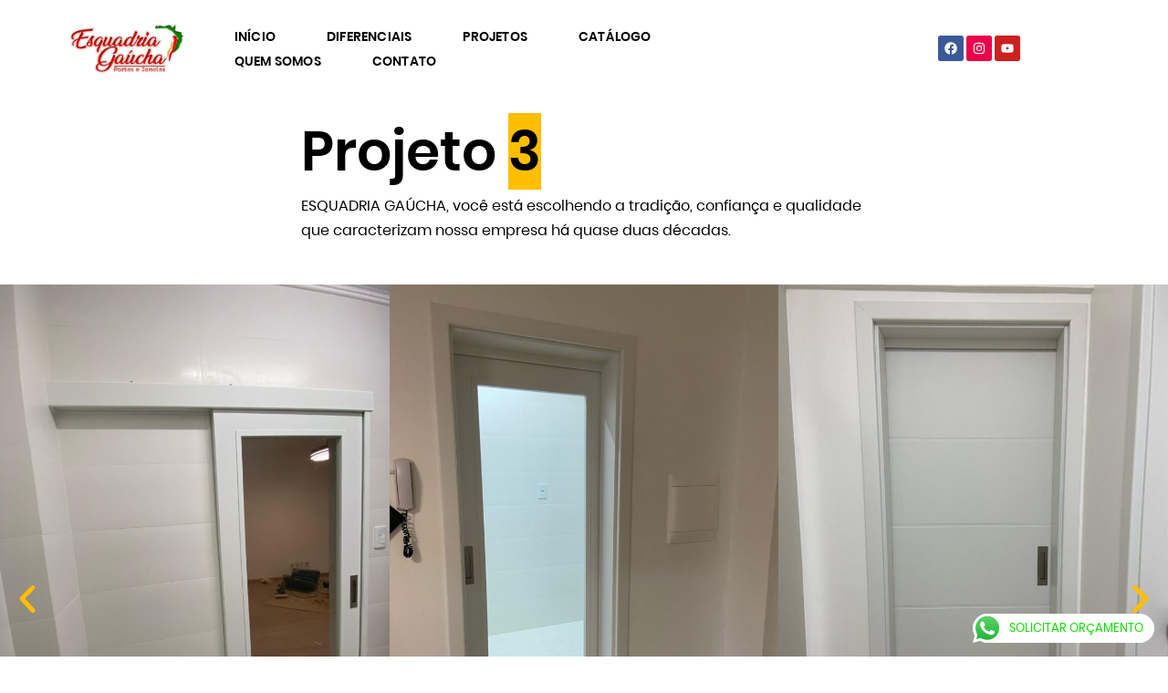

--- FILE ---
content_type: text/css
request_url: https://esquadriagaucha.com.br/wp-content/themes/larson/style.css?ver=6.7.1
body_size: 23877
content:
/*!
Theme Name: Larson
Theme URI: https://bslthemes.com/
Author: bslthemes
Author URI: https://themeforest.net/user/bslthemes
Description: Larson - Architecture WordPress Theme
Requires at least: 4.9
Requires PHP: 7.4
Tested up to: 6.4
Version: 1.3.8
License: General Public License
License URI: http://www.gnu.org/licenses/gpl.html
Text Domain: larson
Tags: full-width-template, editor-style, featured-images, sticky-post, threaded-comments, translation-ready, theme-options
*/


/* ------------------------------------------------------------------------------

  1. Global
		1.1 General
		1.2  Typography
		1.3 Utils
		1.4 Buttons
		1.5 Fields
		1.6 Heading
		1.7 Menu toggle button
		1.8 Navigation
		1.9 Logo
		1.10 Social
		1.11 More
		1.12 Play button
		1.13 Filter
		1.14 Overlay
		1.15 Preloader
		1.16 Webpage
		1.17 Language switcher

	2. Header
		2.1 Mobile menu
		2.2 Header

	3. Footer
		3.1 Footer

	4. Main
		4.1 Timer
		4.2 Error 404
		4.3 Coming soon
		4.4 Link with arrow
		4.5 Tab rev slider
		4.6 Statistics block
		4.7 Review card
		4.8 News preview card
		4.9 About us block
		4.10 Hero block
		4.11 Services block
		4.12 Statistics block
		4.12 Latest projects carousel block
		4.13 Partners block
		4.14 Partners block
		4.15 Latest news block
		4.16 Latest news block
		4.17 Latest news block
		4.18 Featured projects block
		4.19 Project detail blocks
		4.20 Services section
		4.21 Home Grid page blocks
		4.22 Team list block
		4.23 News blocks
		4.24 Blocks for services pages
		4.25 Feedback block
		4.26 Contact block
		4.27 Block in About page
		4.28 Map block
		4.29 Video section in homepage
		4.30 Main slider
		4.31 Article
		4.32 Home parallax

-------------------------------------------------------------------------------*/


/*-------------------------------------------------------------------------------
  1. Global
-------------------------------------------------------------------------------*/


/* 1.1 General */

html,
body {
	overflow: visible;
}

html {
	box-sizing: border-box;
	-moz-text-size-adjust: 100%;
	-ms-text-size-adjust: 100%;
	-o-text-size-adjust: 100%;
	-webkit-text-size-adjust: 100%;
	text-size-adjust: 100%;
}

html ::-webkit-scrollbar {
	width: 10px;
	height: 10px;
}

html ::-webkit-scrollbar-button {
	display: none;
}

html ::-webkit-scrollbar-track-piece {
	background-color: #787878;
}

html ::-webkit-scrollbar-thumb {
	background-color: #ffb74d;
	border-radius: none;
}

html ::-webkit-scrollbar-corner {
	background-color: #999;
}

html ::-webkit-resizer {
	background-color: #666;
}

*,
*::before,
*::after {
	box-sizing: inherit;
}

body {
	-webkit-font-smoothing: antialiased;
	-moz-font-smoothing: antialiased;
	-o-font-smoothing: antialiased;
	-webkit-locale: auto;
	white-space: normal;
	display: flex;
	flex-direction: column;
	min-width: 320px;
	min-height: 100vh;
	margin: 0;
	padding: 0;
	font-family: "Poppins", "Arial", sans-serif;
	font-size: 16px;
	line-height: 1.7;
	color: #787878;
	font-weight: 400;
	-webkit-locale: auto;
	white-space: normal;
}

.page-template-template-elementor-parallax {
	overflow: hidden;
}

main {
	position: relative;
	z-index: 1;
	flex-grow: 1;
	border-bottom: solid 1px transparent;
	background-color: #ffffff;
}

a {
	color: #000;
	text-decoration: none;
	transition: color 0.3s ease 0s;
}

a:hover,
a:focus {
	color: #ffb74d;
	text-decoration: none;
}

img,
iframe,
figure {
	margin: 0;
	max-width: 100%;
}

img.alignright,
.alignright {
	float: right;
	margin: 0 0 10px 20px;
}

img.alignleft,
.alignleft {
	float: left;
	margin: 0 20px 10px 0;
}

img.aligncenter,
.aligncenter {
	display: block;
	margin-left: auto;
	margin-right: auto;
}

img .alignnone,
.alignnone {
	float: none;
}

pre, code {
	margin: 1rem 0;
	position: relative;
	overflow: auto;
	color: #e83e8c;
	font-style: italic;
}

pre code {
	margin: 0;
}

@keyframes text-rotate {
	0% {
		transform: rotate(0);
	}
	100% {
		transform: rotate(-360deg);
	}
}

@keyframes link-arrow-hover {
	0% {
		transform: translateX(0);
	}
	50% {
		transform: translateX(3px);
	}
	100% {
		transform: translateX(0);
	}
}

.label-subs {
	position: relative;
}

.label-subs>button[type="submit"] {
	width: auto;
	padding: 0;
	position: absolute;
	left: 50%;
	bottom: -30px;
	transform: translateX(-50%);
	font-size: 16px;
	font-weight: 600;
	letter-spacing: 1.2px;
	text-transform: uppercase;
	cursor: pointer;
	border: none;
	background-color: #ffffff;
	transition: color 0.3s ease;
}

@media (min-width: 576px) {
	.label-subs>button[type="submit"] {
		left: unset;
		bottom: unset;
		right: 0;
		top: 17px;
		transform: none;
	}
}

.label-subs label {
	width: 100%;
	display: block;
	position: relative;
	padding: 15px 25px 15px 45px;
	border-bottom: 1px solid #000000;
	box-sizing: border-box;
}

@media (min-width: 576px) {
	.label-subs label {
		padding: 15px 100px 15px 45px;
	}
}

.label-subs label::before {
	content: "";
	width: 24px;
	height: 24px;
	position: absolute;
	left: 0;
	top: 50%;
	transform: translateY(-50%);
	background-image: url("data:image/svg+xml;charset=UTF-8,%3csvg xmlns='http://www.w3.org/2000/svg' viewBox='0 0 64 64'%3e%3cpath d='M58.7 10.7H5.3C2.4 10.7 0 13.1 0 16v32c0 2.9 2.4 5.3 5.3 5.3h53.3c2.9 0 5.3-2.4 5.3-5.3V16c.1-2.9-2.3-5.3-5.2-5.3zm0 35.7L40.5 29.3l18.1-10.9v28zM28.3 32.3c1.1.8 2.4 1.1 3.7 1.1 1.3 0 2.7-.3 3.7-1.1L52.5 48H10.7l17.1-16 .5.3zm24-16.3L33.1 27.7c-.5.3-1.3.3-1.9 0L11.7 16h40.6zM23.2 29.1L5.3 45.9V18.4l17.9 10.7z'/%3e%3c/svg%3e ");
	background-repeat: no-repeat;
	background-position: 50% 50%;
	background-size: 24px auto;
}

.label-subs label input {
	width: 100%;
	padding: 0;
}

.label-subs label input::placeholder {
	opacity: 0.5;
	color: #000000;
}

.label-subs label input:focus::placeholder {
	opacity: 0;
}

.custom-input {
	width: 100%;
	height: 46px;
	padding: 16px 20px;
	border: 1px solid #d4d4d4;
	background-color: #ffffff;
	box-sizing: border-box;
	transition: border-color 0.3s ease;
}

.custom-input::placeholder {
	font-size: 16px;
	opacity: 0.5;
}

.custom-input:focus {
	border-color: #000000;
}

.custom-input:focus::placeholder {
	opacity: 0;
}

input[type="search"],
.wp-block-search .wp-block-search__input {
	width: 100%;
	padding: 16px 50px 16px 25px;
	border: 1px solid #c9c9c9;
	background: #ffffff url("data:image/svg+xml;charset=UTF-8,%3csvg xmlns='http://www.w3.org/2000/svg' viewBox='0 0 64 64'%3e%3cpath d='M62.9 56.5l-17-13.8c7.2-9.9 6.1-23.7-2.7-32.5C38.4 5.3 32 2.7 25.3 2.7s-13 2.6-17.8 7.4S0 21.3 0 28s2.7 13.1 7.5 17.9c5.1 5.1 11.5 7.5 17.9 7.5 6.1 0 12.3-2.1 17.1-6.7l17.3 14.1c.5.5 1.1.5 1.6.5.8 0 1.6-.3 2.1-1.1.8-1 .8-2.6-.6-3.7zM25.3 48c-5.3 0-10.4-2.1-14.1-5.9-3.7-3.7-5.9-8.8-5.9-14.1s2.1-10.4 5.9-14.1S20 8 25.3 8s10.4 2.1 14.1 5.9 5.9 8.8 5.9 14.1-2.1 10.4-5.9 14.1c-3.7 3.8-8.7 5.9-14.1 5.9z'/%3e%3c/svg%3e ") no-repeat calc(100% - 20px) center;
	background-size: 13px;
	box-sizing: border-box;
	outline: none;
	transition: border-color 0.3s ease;
}

input[type="search"]:hover,
input[type="search"]:focus,
.wp-block-search .wp-block-search__input:hover,
.wp-block-search .wp-block-search__input:focus {
	border-color: #000000;
}

input[type="search"]::placeholder,
.wp-block-search .wp-block-search__input:placeholder,
.wp-block-search .wp-block-search__input:placeholder {
	font-family: "Poppins", "Arial", sans-serif;
	font-size: 16px;
	color: #767676;
	opacity: 1;
}

input[type="search"]:focus::placeholder {
	opacity: 0;
}

textarea.custom-input {
	height: 150px;
	resize: none;
}

.slide-counter {
	font-size: 24px;
	line-height: 24px;
}

@media (min-width: 992px) {
	.slide-counter {
		font-size: 30px;
		line-height: 30px;
	}
}

.arrow-square {
	display: flex;
	align-items: center;
	justify-content: center;
	width: 40px;
	height: 40px;
	background-color: #ffffff;
	border: 1px solid #ffffff;
	position: absolute;
	z-index: 1;
	outline: none;
	padding: 0;
	transition: all 0.3s ease;
}

@media (min-width: 1200px) {
	.arrow-square {
		width: 60px;
		height: 60px;
	}
}

@media (min-width: 992px) {
	.arrow-square:hover {
		background-color: transparent;
	}
	.arrow-square:hover svg {
		fill: #ffffff;
	}
}

.arrow-square svg {
	width: 50%;
	height: 50%;
	fill: #000000;
	transition: fill 0.3s ease;
}

.arrow-square--prev svg {
	transform: rotate(180deg);
}

#pp-nav {
	right: 64px !important;
	top: 47%;
}

@media (min-width: 1560px) {
	#pp-nav {
		display: block;
	}
}

#pp-nav {
	z-index: 2;
}

#pp-nav ul li {
	width: 11px;
	height: 11px;
	margin: 0;
}

#pp-nav ul li:hover a span {
	margin: 0;
	background-color: #fcd54c;
}

#pp-nav ul li+li {
	margin-top: 23px;
}

#pp-nav ul li a span {
	width: 11px;
	height: 11px;
	background-color: #ffffff;
	left: unset;
	right: 0;
	border: none;
	transition: background-color 0.3s ease;
}

#pp-nav ul li a.active span {
	background-color: #fcd54c;
	transition: background-color 0.3s ease;
}


/* 1.2  Typography */

@font-face {
	font-family: "Gilroy";
	src: url("assets/fonts/gilroy-bold.woff2") format("woff2"), url("assets/fonts/gilroy-bold.woff") format("woff");
	font-weight: 700;
	font-style: normal;
	font-display: swap;
}

@font-face {
	font-family: "Gilroy";
	src: url("assets/fonts/gilroy-regular.woff2") format("woff2"), url("assets/fonts/gilroy-regular.woff") format("woff");
	font-weight: 400;
	font-style: normal;
	font-display: swap;
}

@font-face {
	font-family: "Gilroy";
	src: url("assets/fonts/gilroy-regularitalic.woff2") format("woff2"), url("assets/fonts/gilroy-regularitalic.woff") format("woff");
	font-weight: 400;
	font-style: italic;
	font-display: swap;
}

@font-face {
	font-family: "Swansea";
	src: url("assets/fonts/swansea.woff2") format("woff2"), url("assets/fonts/swansea.woff") format("woff");
	font-weight: 400;
	font-style: normal;
	font-display: swap;
}

@font-face {
	font-family: "Swansea";
	src: url("assets/fonts/swansea-bold.woff2") format("woff2"), url("assets/fonts/swansea-bold.woff") format("woff");
	font-weight: 700;
	font-style: normal;
	font-display: swap;
}

@font-face {
	font-family: "Gilroy";
	src: url("assets/fonts/gilroy-semibold.woff2") format("woff2"), url("assets/fonts/gilroy-semibold.woff") format("woff");
	font-weight: 600;
	font-style: normal;
	font-display: swap;
}

@font-face {
	font-family: "Gilroy";
	src: url("assets/fonts/gilroy-semibolditalic.woff2") format("woff2"), url("assets/fonts/gilroy-semibolditalic.woff") format("woff");
	font-weight: 600;
	font-style: italic;
	font-display: swap;
}

@font-face {
	font-family: "Poppins";
	src: url("assets/fonts/poppins-regular.woff2") format("woff2"), url("assets/fonts/poppins-regular.woff") format("woff");
	font-weight: 400;
	font-style: normal;
	font-display: swap;
}

@font-face {
	font-family: "Poppins";
	src: url("assets/fonts/poppins-medium.woff2") format("woff2"), url("assets/fonts/poppins-medium.woff") format("woff");
	font-weight: 500;
	font-style: normal;
	font-display: swap;
}

@font-face {
	font-family: "Poppins";
	src: url("assets/fonts/poppins-semibold.woff2") format("woff2"), url("assets/fonts/poppins-semibold.woff") format("woff");
	font-weight: 600;
	font-style: normal;
	font-display: swap;
}

@font-face {
	font-family: "Poppins";
	src: url("assets/fonts/poppins-bold.woff2") format("woff2"), url("assets/fonts/poppins-bold.woff") format("woff");
	font-weight: 700;
	font-style: normal;
	font-display: swap;
}


/* 1.3 Utils */

.visually-hidden {
	position: absolute;
	overflow: hidden;
	clip: rect(0 0 0 0);
	width: 1px;
	height: 1px;
	margin: -1px;
	padding: 0;
	border: 0;
}

.relative {
	position: relative;
}

.d-none {
	display: none !important;
}

.overflow-hidden {
	overflow: hidden;
}

.d-flex {
	display: flex;
}

@media (min-width: 992px) {
	.lg-d-flex {
		display: flex;
		align-items: center;
		justify-content: flex-end;
	}
}

@media (max-width: 991px) {
	.bg-dark {
		background-color: rgba(0, 0, 0, 0.6) !important;
	}
}

@media (max-width: 991px) {
	.bg-light {
		background-color: rgba(255, 255, 255, 0.6) !important;
	}
}

.field-error {
	font-size: 16px;
	line-height: 20px;
	margin-bottom: 15px;
	margin-top: 5px;
}

.grid-wrapper {
	display: flex;
	flex-wrap: wrap;
}

@media (min-width: 768px) {
	.grid-wrapper {
		margin: 0 -10px;
	}
}

@media (min-width: 1200px) {
	.grid-wrapper {
		margin: 0 -25px;
	}
}

.color-yellow {
	color: #ffb74d;
}


/* swiper */

.swiper-pagination {
	position: static;
	margin-top: 32px;
}

@media (min-width: 576px) {
	.swiper-pagination {
		margin-top: 40px;
	}
}

@media (min-width: 768px) {
	.swiper-pagination {
		margin-top: 60px;
	}
}

@media (min-width: 992px) {
	.swiper-pagination {
		margin-top: 80px;
	}
}

@media (min-width: 1200px) {
	.swiper-pagination {
		margin-top: 100px;
	}
}

.swiper-container-horizontal>.swiper-scrollbar {
	position: absolute;
	left: 0;
	bottom: 0;
	z-index: 0;
	height: 4px;
	width: 100%;
	background-color: transparent;
}

.swiper-pagination-bullets {
	display: flex;
	justify-content: center;
	align-items: center;
	flex-wrap: wrap;
}

.swiper-pagination-bullet {
	width: 8px;
	height: 8px;
	border-radius: 50%;
	background-color: #c4c4c4;
	margin: 0 4px !important;
	opacity: 1;
}

@media (min-width: 768px) {
	.swiper-pagination-bullet {
		width: 12px;
		height: 12px;
		margin: 0 8px !important;
	}
}

.swiper-pagination-bullet-active {
	background-color: #ffb74d;
}

.swiper-pagination-bullet:hover,
.swiper-pagination-bullet:focus {
	outline: none;
}


/* 1.4 Buttons */

.btn {
	display: inline-block;
	vertical-align: top;
	padding: 17px 20px;
	font-size: 16px;
	line-height: 1;
	color: #000000;
	text-transform: uppercase;
	text-align: center;
	font-weight: 500;
	border: solid 1px #ffb74d;
	background-color: #ffb74d;
	cursor: pointer;
	transition: background-color 0.3s ease;
	letter-spacing: 1px;
}

@media (min-width: 768px) {
	.btn {
		padding: 17px 44px;
	}
}

.btn:hover,
.btn:focus {
	outline: none;
	background-color: #eeba04;
	color: #000000;
	box-shadow: none;
}

.btn:active {
	opacity: 0.7;
	box-shadow: none;
}

.btn--outline {
	background-color: transparent;
	color: #ffb74d;
	border-color: #ffb74d;
	transition: background-color 0.3s ease, color 0.3s ease;
}

.btn--outline:hover,
.btn--outline:focus {
	outline: none;
	background-color: #ffb74d;
	color: #ffffff;
}


/* 1.5 Fields */

.field {
	position: relative;
	display: block;
	width: 100%;
	cursor: text;
}

.field input[type="text"],
.field input[type="number"],
.field input[type="tel"],
.field input[type="email"],
.field input[type="phone"],
.field input[type="address"],
.field input[type="password"],
.field textarea {
	display: block;
	width: 100%;
	padding: 15px 16px;
	border: solid 1px #c9c9c9;
	font-family: "Poppins", "Arial", sans-serif;
	font-size: 16px;
	color: #787878;
	transition: border-color 0.3s ease;
}

.field input::placeholder,
.field textarea::placeholder {
	font-size: 16px;
	line-height: 1;
	color: #787878;
	opacity: 1;
}

.field input:focus,
.field textarea:focus {
	outline: none;
	border-color: #000000;
	color: #000000;
}

@media (min-width: 992px) {
	.field input:hover,
	.field input:focus,
	.field textarea:hover,
	.field textarea:focus {
		border-color: #000000;
	}
}

.field textarea {
	resize: none;
	height: 150px;
	padding: 24px;
}

@media (min-width: 1200px) {
	.field textarea {
		height: 174px;
	}
}


/* 1.6 Heading */

.heading, .m-title {
	margin: 0;
	font-family: "Gilroy", "Arial", sans-serif;
	font-size: 32px;
	line-height: 1.25;
	color: #000000;
	font-weight: 700;
}

@media (min-width: 768px) {
	.heading, .m-title {
		font-size: 40px;
	}
}

@media (min-width: 1200px) {
	.heading, .m-title {
		font-size: 48px;
	}
}

.heading--upper {
	text-transform: uppercase;
}

@media (min-width: 768px) {
	.heading--size-large {
		font-size: 48px;
	}
}

@media (min-width: 1200px) {
	.heading--size-large {
		font-size: 70px;
	}
}

.heading-small {
	font-size: 14px;
	line-height: 1.5;
	color: #ffb74d;
	font-weight: 500;
	letter-spacing: 0.2em;
	text-transform: uppercase;
}


/* 1.7 Menu toggle button */

.menu-toggle {
	position: relative;
	display: block;
	width: 25px;
	height: 12px;
	padding: 0;
	border: none;
	background-color: transparent;
	appearance: none;
	cursor: pointer;
	transition: transform 0.3s ease;
}

.menu-toggle--white::before,
.menu-toggle--white::after {
	border-top: solid 3px #ffffff;
}

.menu-toggle--opened::before {
	transform: translateY(2px);
}

.menu-toggle--opened::after {
	transform: translateY(-2px);
}

.menu-toggle::before,
.menu-toggle::after {
	content: "";
	position: absolute;
	left: 0;
	width: 100%;
	border-top: solid 3px #000000;
	transition: border-top-color 0.3s ease, transform 0.3s ease;
}

.menu-toggle::before {
	top: 0;
}

.menu-toggle::after {
	bottom: 0;
}

.menu-toggle--white::before,
.menu-toggle--white::after {
	border-top: solid 3px #ffffff;
}

.menu-toggle:hover,
.menu-toggle:focus {
	outline: none;
}

.menu-toggle:hover::before,
.menu-toggle:hover::after,
.menu-toggle:focus::before,
.menu-toggle:focus::after {
	border-top-color: #ffb74d;
}


/* 1.8 Navigation */

.navigation__dropdown {
	display: none;
}

.sub-menu.navigation__dropdown {
	list-style: none;
}

.navigation__item .dropdown-toggle i {
	display: none!important;
}

.dropdownnavigation__item i.icon {
    position: absolute;
    display: block;
}

.dropdownnavigation__item i.icon {
	top: 0;
	right: 0;
	width: 24px;
	height: 24px;
}

.dropdownnavigation__item i.icon.opened:before {
	transform: rotate(-90deg);
}

.dropdownnavigation__item i.icon:before {
	content: '\f054';
	position: relative;
	font-family: 'Font Awesome 5 Free';
	display: inline-block;
	position: relative;
	top: -1px;
	margin-left: 5px;
	font-weight: 900;
	font-size: 14px;
	font-style: normal;
	transform: rotate(90deg);
	color: #000000;
    font-size: 18px;
}

@media (min-width: 992px) {
	.navigation__dropdown {
		position: absolute;
		z-index: 1;
		left: -30px;
		bottom: -40px;
		transform: translateY(100%);
		display: block;
		min-width: 340px;
		padding: 50px;
		background-color: #ffffff;
		opacity: 0;
		pointer-events: none;
		transition: opacity 0.3s ease;
	}
	.navigation__dropdown:hover {
		opacity: 1;
		pointer-events: auto;
	}
	.sub-menu.navigation__dropdown {
		box-shadow: 0 60px 90px rgba(0,0,0,0.05);
	}
	.dropdownnavigation__item i.icon:before {
		font-size: 10px;
	}
	.dropdownnavigation__item i.icon {
		position: relative;
		display: inline-block;
		pointer-events: none;
	}
}

@media (min-width: 992px) {
	.navigation__dropdown-wrapper {
		display: flex;
	}
}

.navigation__dropdown li {
	margin-bottom: 15px;
	margin-top: 16px;
	line-height: 1 !important;
}

.navigation__dropdown li:first-child {
	margin-top: 0;
}

@media (min-width: 992px) {
	.navigation__dropdown li {
		margin-top: 8px;
		margin-bottom: 0;
	}
}

.navigation__dropdown .current-menu-itemnavigation__item a {
	color: #ffb74d !important;
	font-weight: 400;
}

.navigation__dropdown li a {
	font-size: 14px;
	line-height: 1;
	color: #000000;
	letter-spacing: 0.015em;
	transition: color 0.3s ease;
	text-transform: none;
	font-weight: 400;
	display: block;
}

@media (min-width: 992px) {
	.navigation__dropdown li a {
		line-height: 1.875;
	}
}

.navigation__dropdown li a:hover,
.navigation__dropdown li a:focus {
	outline: none;
	color: #ffb74d;
}

.navigation__list {
	list-style: none;
	padding: 0;
	margin: 0;
}

@media (min-width: 992px) {
	.navigation__list {
		display: flex;
		flex-wrap: wrap;
	}
}

.navigation__item {
	position: relative;
	margin-bottom: 20px;
}

@media (min-width: 768px) {
	.navigation__item {
		margin-bottom: 24px;
	}
}

@media (min-width: 768px) and (min-height: 610px) {
	.navigation__item {
		margin-bottom: 32px;
	}
}

@media (min-width: 992px) {
	.navigation__item {
		margin-right: 40px;
		margin-bottom: 0;
	}
}

@media (min-width: 1200px) {
	.navigation__item {
		margin-right: 56px;
	}
	.navigation__dropdown .navigation__item {
		margin-right: 0;
	}
}

.navigation__item:last-child {
	margin-bottom: 0;
	margin-right: 0;
}

.navigation__item--current .navigation__link {
	color: #ffb74d;
}

.navigation__link {
	font-size: 24px;
	line-height: 1;
	color: #000000;
	font-weight: 600;
	transition: color 0.3s ease;
}

@media (min-width: 768px) {
	.navigation__link {
		font-size: 36px;
	}
}

@media (min-width: 992px) {
	.navigation__link {
		font-size: 14px;
		line-height: 1.21;
		text-transform: uppercase;
	}
}

.navigation__link:hover,
.navigation__link:focus {
	outline: none;
	color: #ffb74d;
	position: relative;
}

@media (min-width: 992px) {
	.navigation__link:hover::after,
	.navigation__link:focus::after {
		content: "";
		position: absolute;
		left: 0;
		bottom: 0;
		transform: translateY(100%);
		width: 100%;
		height: 70px;
	}
	.navigation__link:hover+.navigation__dropdown,
	.navigation__link:focus+.navigation__dropdown {
		opacity: 1;
		pointer-events: auto;
	}
}

.navigation__link:active {
	opacity: 0.7;
}

.navigation__dropdown .navigation__dropdown {
	position: relative;
	transform: translate(0);
	box-shadow: none;
	padding: 0 0 0 10px;
	left: 0;
	top: 0;
	max-height: 0;
	overflow: hidden;
	transition: all 0.3s ease 0s;
	opacity: 0;
}

.navigation__dropdown li:hover .navigation__dropdown {
	padding: 10px 0 5px 10px;
	opacity: 1;
	pointer-events: auto;
	max-height: 1000px;
}

.navigation__dropdown .navigation__dropdown li a {
	padding-left: 15px;
	position: relative;
	color: #666;
}

.navigation__dropdown .navigation__dropdown li a:hover {
	color: #ffb74d;
}

.navigation__dropdown .navigation__dropdown li a:before {
	content: '';
	position: absolute;
	left: 0;
	top: 13px;
	width: 8px;
	height: 1px;
	background: #cecece;
}

.navigation__dropdown li a:hover:before, .navigation__dropdown li a:focus:before {
	background-color: #ffb74d;
}


/* 1.9 Logo */

.logo {
	position: relative;
	z-index: 0;
	overflow: hidden;
	display: inline-block;
	vertical-align: top;
	padding: 7px 0 11px 15px;
}

.logo::before {
	content: "";
	position: absolute;
	top: 0;
	left: 0;
	width: 40px;
	height: 100%;
	border: solid 2px #ffb74d;
	border-right: none;
}

.logo::after {
	content: "";
	position: absolute;
	z-index: -1;
	top: 0;
	left: 0;
	width: 40px;
	height: 100%;
	background-color: #ffb74d;
	transform: translateX(-100%);
	transition: transform 0.3s ease;
}

.logo--borderless {
	padding: 0;
}

.logo--borderless::before,
.logo--borderless::after {
	display: none;
}

.logo--white .logo__large,
.logo--white .logo__small {
	color: #ffffff;
	opacity: 1;
}

@media (min-width: 768px) {
	.logo--large {
		padding: 32px 0 42px 40px;
	}
	.logo--large::before,
	.logo--large::after {
		width: 88px;
		border-width: 4px;
	}
	.logo--large .logo__large {
		font-size: 70px;
		line-height: 1.28;
	}
	.logo--large .logo__small {
		font-size: 19px;
		line-height: 1.16;
	}
}

.logo__large {
	display: block;
	font-size: 28px;
	line-height: 1.21;
	color: #000000;
	font-family: "Gilroy", "Arial", sans-serif;
	font-weight: 700;
}

.logo__small {
	display: block;
	font-size: 11px;
	line-height: 1.18;
	color: #000000;
	opacity: 0.6;
}

.logo[href]:hover,
.logo[href]:focus {
	outline: none;
}

.logo[href]:hover::after,
.logo[href]:focus::after {
	transform: translateX(0);
}


/* 1.10 Social */

.social {
	list-style: none;
	padding: 0;
	margin: 0;
	display: flex;
	flex-wrap: wrap;
}

.social--contact .social__link {
	color: #929292;
}

.social--white .social__link {
	color: #ffffff;
}

.social__item+.social__item {
	margin-left: 28px;
}

.social__link {
	display: flex;
	width: 17px;
	height: 17px;
	justify-content: center;
	font-size: 16px;
	color: #000;
	transition: color 0.3s ease;
}

.social--contact .social__link .fa, .social--contact .social__link .fas, .social--contact .social__link .fab, .social--contact .social__link .far {
	font-family: 'Font Awesome 5 Brands';
	font-weight: 400;
	color: #000;
}

@media (min-width: 992px) {
	.social__link:hover,
	.social__link:focus {
		outline: none;
	}
	.social__link:hover,
	.social__link:focus {
		color: #ffb74d;
	}
}

.social__link:active {
	opacity: 0.7;
}


/* 1.11 More */

.more {
	display: flex;
	align-items: center;
	font-family: "Gilroy", "Arial", sans-serif;
	font-size: 16px;
	line-height: 1.3125;
	color: #a1a1a1;
	font-weight: 600;
	transition: color 0.3s ease;
}

.more svg {
	margin-left: 16px;
	fill: #a1a1a1;
	transition: fill 0.3s ease;
}

.more:hover,
.more:focus {
	outline: none;
	color: #000000;
}

.more:hover svg,
.more:focus svg {
	fill: #000000;
}

.more:active {
	opacity: 0.7;
}


/* 1.12 Play button */

.play-btn {
	position: relative;
	display: inline-block;
	vertical-align: top;
	width: 79px;
	height: 79px;
	border-radius: 50%;
	background-color: #ffb74d;
	cursor: pointer;
	transition: background-color 0.3s ease;
}

.play-btn:hover,
.play-btn:focus {
	outline: none;
	background-color: #eeba04;
}

.play-btn__icon {
	position: absolute;
	top: 50%;
	left: 50%;
	transform: translateY(-50%) translateX(-50%);
	margin-left: 2px;
}


/* 1.13 Filter */

.filter__item {
	margin-right: 20px;
	padding: 0;
	font-family: "Poppins", "Arial", sans-serif;
	font-size: 16px;
	line-height: 1.3125;
	color: #000000;
	font-weight: 600;
	text-transform: capitalize;
	background-color: transparent;
	border: none;
	appearance: none;
	cursor: pointer;
	transition: color 0.3s ease;
}

@media (min-width: 1200px) {
	.filter__item {
		margin-right: 28px;
	}
}

.filter__item:last-child {
	margin-right: 0;
}

.filter__item:hover,
.filter__item:focus {
	outline: none;
	color: #ffb74d;
}

.filter__item--active {
	color: #ffb74d;
}


/* 1.14 Overlay */

.overlay {
	position: fixed;
	top: 0;
	left: 0;
	right: 0;
	bottom: 0;
	z-index: 999;
	cursor: pointer;
	background-color: rgba(0, 0, 0, 0.8);
	display: none;
}

@media (max-width: 991px) {
	.overlay {
		background-color: rgba(255, 255, 255, 0.8);
	}
}


/* 1.15 Preloader */

.preloader {
	position: fixed;
	top: 0;
	left: 0;
	z-index: 100;
	display: flex;
	justify-content: center;
	width: 100%;
	height: 100%;
	background-color: #ffffff;
}

.preloader__text {
	align-self: center;
	font-size: 48px;
}

.preloader__spinner {
	position: relative;
	width: 50px;
	height: 50px;
	align-self: center;
}

.preloader__double-bounce {
	position: absolute;
	top: 0;
	left: 0;
	width: 100%;
	height: 100%;
	animation: bounce 2s infinite ease-in-out;
	opacity: 0.6;
	border-radius: 50%;
	background-color: #ffb74d;
}

.preloader__double-bounce--delay {
	animation-delay: -1s;
}

@keyframes bounce {
	0%,
	100% {
		transform: scale(0);
	}
	50% {
		transform: scale(1);
	}
}


/* 1.16 Webpage */

.webpage {
	background-color: #ffffff;
}

.webpage--parallax .header {
	width: 100%;
	position: absolute;
	top: 0;
	left: 0;
	background-color: transparent;
}

.webpage--parallax main {
	min-height: 100vh;
}

.webpage--parallax-dark .header .social__link {
	color: #000000;
}

.webpage--parallax-dark .header .logo__large,
.webpage--parallax-dark .header .logo__small,
.webpage--parallax-dark .header--white .navigation__list>li>.navigation__link,
.webpage--parallax-dark .header--white .navigation__list>li>i.icon:before {
	color: #000000;
}

.webpage--parallax-dark .header .menu-toggle::before,
.webpage--parallax-dark .header .menu-toggle::after {
	border-color: #000000;
}

.webpage--parallax-dark .parallax {
	color: #000000;
}

.webpage--parallax-dark .parallax__link {
	color: #000000;
}

.webpage--parallax-dark .parallax__link svg {
	fill: #000000;
}

.webpage--parallax-dark .footer .footer__copy,
.webpage--parallax-dark .footer .lang-switcher__link {
	color: #000000;
}

.webpage--parallax-dark .footer.footer--white .footer__copyright {
	color: #000000;
}

.webpage--parallax-dark .footer .lang-switcher__link--current {
	color: #ffb74d;
}

.webpage--parallax-dark #pp-nav ul li:hover a span {
	background-color: #fcd54c;
}

.webpage--parallax-dark #pp-nav ul li a span {
	background-color: #000000;
}

.webpage--parallax-dark #pp-nav ul li a.active span {
	background-color: #fcd54c;
}

.webpage__about-section,
.webpage__services-section,
.webpage__statistics,
.webpage__latest-projects,
.webpage__partners,
.webpage__reviews-carousel,
.webpage__latest-news,
.webpage__services-provided,
.webpage__about-block,
.webpage__main-slider,
.webpage__featured-projects,
.webpage__services,
.webpage__team-section,
.webpage__hero {
	margin-bottom: 80px;
}

@media (min-width: 768px) {
	.webpage__about-section,
	.webpage__services-section,
	.webpage__statistics,
	.webpage__latest-projects,
	.webpage__partners,
	.webpage__reviews-carousel,
	.webpage__latest-news,
	.webpage__services-provided,
	.webpage__about-block,
	.webpage__main-slider,
	.webpage__featured-projects,
	.webpage__services,
	.webpage__team-section,
	.webpage__hero {
		margin-bottom: 100px;
	}
}

@media (min-width: 992px) {
	.webpage__about-section,
	.webpage__services-section,
	.webpage__statistics,
	.webpage__latest-projects,
	.webpage__partners,
	.webpage__reviews-carousel,
	.webpage__latest-news,
	.webpage__services-provided,
	.webpage__about-block,
	.webpage__main-slider,
	.webpage__featured-projects,
	.webpage__services,
	.webpage__team-section,
	.webpage__hero {
		margin-bottom: 160px;
	}
	.elementor-section:last-child .webpage__about-section,
	.elementor-section:last-child .webpage__services-section,
	.elementor-section:last-child .webpage__statistics,
	.elementor-section:last-child .webpage__latest-projects,
	.elementor-section:last-child .webpage__partners,
	.elementor-section:last-child .webpage__reviews-carousel,
	.elementor-section:last-child .webpage__latest-news,
	.elementor-section:last-child .webpage__services-provided,
	.elementor-section:last-child .webpage__about-block,
	.elementor-section:last-child .webpage__main-slider,
	.elementor-section:last-child .webpage__featured-projects,
	.elementor-section:last-child .webpage__services,
	.elementor-section:last-child .webpage__team-section,
	.elementor-section:last-child .webpage__hero {
		margin-bottom: 0;
		padding-bottom: 60px;
	}
}

@media (min-width: 1200px) {
	.webpage__about-section,
	.webpage__services-section,
	.webpage__statistics,
	.webpage__latest-projects,
	.webpage__partners,
	.webpage__reviews-carousel,
	.webpage__latest-news,
	.webpage__services-provided,
	.webpage__about-block,
	.webpage__main-slider,
	.webpage__featured-projects,
	.webpage__services,
	.webpage__team-section,
	.webpage__hero {
		margin-bottom: 160px;
	}
	.elementor-section:last-child .webpage__about-section,
	.elementor-section:last-child .webpage__services-section,
	.elementor-section:last-child .webpage__statistics,
	.elementor-section:last-child .webpage__latest-projects,
	.elementor-section:last-child .webpage__partners,
	.elementor-section:last-child .webpage__reviews-carousel,
	.elementor-section:last-child .webpage__latest-news,
	.elementor-section:last-child .webpage__services-provided,
	.elementor-section:last-child .webpage__about-block,
	.elementor-section:last-child .webpage__main-slider,
	.elementor-section:last-child .webpage__featured-projects,
	.elementor-section:last-child .webpage__services,
	.elementor-section:last-child .webpage__team-section,
	.elementor-section:last-child .webpage__hero {
		margin-bottom: 0;
		padding-bottom: 60px;
	}
}


/* 1.17 Language switcher */

.lang-switcher {
	list-style: none;
	padding: 0;
	margin: 0;
}

.lang-switcher--white .lang-switcher__link {
	color: #ffffff;
}

.lang-switcher--menu,
.lang-switcher--line {
	display: flex;
	flex-wrap: wrap;
	justify-content: flex-end;
	padding-right: 50px;
	margin-top: 40px;
}

.webpage--parallax .lang-switcher--line,
.video-section .lang-switcher--line {
	margin-top: 0px;
}

.lang-switcher--menu .lang-switcher__item,
.lang-switcher--line .lang-switcher__item {
	margin-left: 24px;
	margin-bottom: 0;
}

.lang-switcher--footer {
	display: flex;
	flex-wrap: wrap;
}

@media (max-width: 991px) {
	.lang-switcher--menu, .lang-switcher--line {
		justify-content: flex-start;
		padding-right: 0;
		margin-top: 0;
		margin-bottom: 0px;
	}
}

@media (max-width: 767px) {
	.lang-switcher--footer {
		margin: 0 0 30px 0;
	}
	.lang-switcher--menu .lang-switcher__item:first-child,
	.lang-switcher--line .lang-switcher__item:first-child {
		margin-left: 0;
	}
	.homepage-parallax .preview-card.aos-init {
	    opacity: 1;
	}
}

@media (min-width: 992px) {
	.lang-switcher--footer {
		display: block;
	}
}

.lang-switcher--footer .lang-switcher__item {
	display: block;
	line-height: 1;
	margin-right: 24px;
	margin-bottom: 0;
}

@media (min-width: 992px) {
	.lang-switcher--footer .lang-switcher__item {
		margin-right: 0;
		margin-bottom: 6px;
	}
}

.lang-switcher__item {
	margin-bottom: 14px;
}

.lang-switcher__item:last-child {
	margin-bottom: 0;
}

.lang-switcher__link {
	font-size: 14px;
	line-height: 1.625;
	color: #000000;
	text-transform: uppercase;
	transition: color 0.3s ease;
}

@media (min-width: 1200px) {
	.lang-switcher__link {
		font-size: 16px;
	}
}

.lang-switcher__link--current {
	color: #ffb74d;
	pointer-events: none;
}

.lang-switcher__link:hover,
.lang-switcher__link:focus {
	outline: none;
	color: #ffb74d;
}

.lang-switcher__link:not(.lang-switcher__link--current):active {
	opacity: 0.7;
}


/*-------------------------------------------------------------------------------
  2. Header
-------------------------------------------------------------------------------*/


/* 2.1 Mobile menu */

.mobile-canvas {
	position: fixed;
	top: 0;
	right: 0;
	z-index: 1000;
	display: flex;
	flex-direction: column;
	width: 100%;
	height: 100%;
	min-height: 480px;
	overflow: auto;
	background-color: #ffffff;
	transform: translateX(100%);
	padding: 20px 30px;
	transition: transform 0.3s ease;
}

@media (min-width: 576px) {
	.mobile-canvas {
		width: 56%;
	}
}

@media (min-width: 768px) {
	.mobile-canvas {
		max-width: 750px;
		min-height: 575px;
		padding: 40px 80px;
	}
}

@media (min-width: 992px) {
	.mobile-canvas {
		display: none;
		position: static;
		overflow: visible;
		transform: translateX(0);
		width: auto;
		max-width: none;
		min-height: 0;
		padding: 0;
		flex-direction: row;
		transition: none;
		background-color: transparent;
	}
	.mobile-canvas.header__mobile {
		display: block;
	}
}

.mobile-canvas--opened {
	transform: translateX(0);
}

@media (min-width: 992px) {
	.mobile-canvas--social .mobile-canvas__social {
		display: flex;
	}
}

.mobile-canvas__wrapper {
	margin-top: 50px;
	margin-bottom: 20px;
	padding: 6px 0;
	overflow: auto;
}

@media (min-width: 992px) {
	.mobile-canvas__wrapper {
		margin-top: 10.7vh;
	}
}

.mobile-canvas__nav {
	margin-top: 50px;
	margin-bottom: 20px;
}

@media (min-width: 992px) {
	.mobile-canvas__nav {
		margin-top: 0;
		margin-bottom: 0;
	}
}

.mobile-canvas__bottom {
	margin-top: auto;
}

@media (max-width: 991px) {
	.mobile-canvas__bottom {
		padding-top: 50px;
	}
}

@media (min-width: 992px) {
	.mobile-canvas__bottom {
		margin-top: 0;
		position: absolute;
		top: 50%;
		right: 15px;
		transform: translateY(-50%);
		display: none;
	}
}

@media (min-width: 992px) {
	.mobile-canvas__lang-switcher {
		display: none;
	}
}

.mobile-canvas__copy {
	margin-bottom: 16px;
	font-size: 14px;
	line-height: 1.71;
	color: #787878;
	letter-spacing: 0.015em;
}

@media (min-width: 992px) {
	.mobile-canvas__copy {
		display: none;
		margin-bottom: 4.44vh;
	}
}

.mobile-canvas__copy strong {
	color: #000000;
	font-weight: normal;
}

.mobile-canvas__copy p { margin: 0; }

.mobile-canvas__phone {
	display: none;
}

@media (min-width: 992px) {
	.mobile-canvas__phone {
		display: inline;
		font-size: 16px;
		line-height: 1.25;
		color: #000000;
		font-weight: 600;
		transition: color 0.3s ease;
	}
	.mobile-canvas__phone:hover,
	.mobile-canvas__phone:focus {
		outline: none;
		color: #ffb74d;
	}
	.mobile-canvas__phone:active {
		opacity: 0.7;
	}
}

.mobile-canvas__list {
	list-style: none;
	padding: 0;
	margin: 0;
}

.mobile-canvas__item {
	margin-bottom: 20px;
}

@media (min-width: 992px) {
	.mobile-canvas__item {
		margin-bottom: 32px;
	}
}

.mobile-canvas__item:last-child {
	margin-bottom: 0;
}

.mobile-canvas__item--current .mobile-canvas__link {
	color: #000000;
}

.mobile-canvas__link {
	font-size: 24px;
	line-height: 1;
	color: #787878;
	font-weight: 600;
	transition: color 0.3s ease;
}

@media (min-width: 992px) {
	.mobile-canvas__link {
		font-size: 36px;
	}
}

.mobile-canvas__link:hover,
.mobile-canvas__link:focus {
	outline: none;
	color: #000000;
}

.mobile-canvas__link:active {
	opacity: 0.7;
}

.mobile-canvas__close {
	position: absolute;
	top: 40px;
	right: 30px;
	display: flex;
	justify-content: center;
	width: 48px;
	height: 48px;
	padding: 0;
	border: none;
	background-color: transparent;
	appearance: none;
	cursor: pointer;
}

@media (min-width: 768px) {
	.mobile-canvas__close {
		top: 28px;
		right: 68px;
	}
}

@media (min-width: 992px) {
	.mobile-canvas__close {
		display: none;
	}
}

.mobile-canvas__close svg {
	fill: #000000;
	align-self: center;
	transition: fill 0.3s ease;
}

.mobile-canvas__close:hover,
.mobile-canvas__close:focus {
	outline: none;
}

.mobile-canvas__close:hover svg,
.mobile-canvas__close:focus svg {
	fill: #ffb74d;
}

.mobile-canvas__close:active {
	opacity: 0.7;
}

@media (min-width: 992px) {
	.mobile-canvas__social {
		display: none;
	}
}

@media (max-width: 991px) {
	.mobile-canvas {
		padding: 100px 30px 50px 50px;
	}
	.sub-menu.navigation__dropdown {
		margin: 0;
		padding: 20px 0;
		list-style: none;
		box-shadow: none;
	}
	.mobile-canvas__nav {
		margin-top: 0;
		margin-bottom: 0;
	}
	.navigation__link {
		font-size: 28px;
	}
	.dropdown-toggle i.icon:before {
		margin-left: 8px;
		font-size: 18px;
	}
	.navigation__dropdown li a {
		font-size: 16px;
		color: #444;
		font-weight: 600;
	}
	.navigation__link.dropdown-toggle i.icon:before {
		transition: all 0.3s ease 0s;
	}
	.navigation__link.dropdown-toggle.opened i.icon:before {
		transform: rotate(-90deg);
	}
	.navigation__dropdown .navigation__dropdown {
		max-height: none;
		overflow: visible;
		opacity: 1;
		transition: none;
		pointer-events: auto;
	}
	.navigation__dropdown .navigation__dropdown li a:before {
		top: 7px;
	}
	.navigation__dropdown .dropdown-toggle i.icon:before {
		font-size: 14px;
	}
	.navigation__dropdown li:hover .navigation__dropdown, .navigation__dropdown .navigation__dropdown {
		padding: 20px 0 20px 10px;
	}
}


/* 2.2 Header */

.header {
	position: relative;
	z-index: 2;
	background-color: #ffffff;
}

.header--white {
	border: none !important;
	background-color: transparent;
}

.header--white .header__inner::after {
	display: none;
}

.header--white .logo__large,
.header--white .logo__small {
	color: #ffffff;
}

.header--white .menu-toggle::before,
.header--white .menu-toggle::after {
	border-top: solid 3px #ffffff;
}

.header--white .menu-toggle:hover::before,
.header--white .menu-toggle:hover::after,
.header--white .menu-toggle:focus::before,
.header--white .menu-toggle:focus::after {
	border-top-color: #ffb74d;
}

.header--white .navigation__list>li>.navigation__link,
.header--white .navigation__list>li>i.icon:before {
	color: #ffffff;
}

.header--white .navigation__link:hover,
.header--white .navigation__link:focus {
	color: #ffb74d;
}

.header--white .navigation__item--current .header--white .navigation__link {
	color: #ffb74d !important;
}

@media (min-width: 992px) {
	.header--white .social__link {
		color: #ffffff;
	}
	.header--white .social__link:hover {
		color: #ffb74d;
	}
	.header--white .header__phone {
		color: #ffffff;
	}
	.header--white .header__phone:hover {
		color: #ffb74d;
	}
}

@media (min-width: 992px) {
	.header--white .social__link:hover,
	.header--white .social__link:focus {
		color: #ffb74d;
	}
	.header--white .header__phone:hover,
	.header--white .header__phone:focus {
		color: #ffb74d;
	}
}

@media (min-width: 1200px) {
	.header--half {
		position: absolute;
		top: 0;
		left: 0;
		right: 0;
		background-color: transparent;
	}
	.header--half .navigation__item {
		margin-right: 2.7vw;
	}
	.header--half .mobile-canvas__phone {
		display: none;
	}
}

@media (min-width: 1560px) {
	.header--half .container {
		transform: translateX(-4.68vw);
	}
}

@media (min-width: 1920px) {
	.header--half .navigation__item {
		margin-right: 49px;
	}
	.header--half .navigation__item:last-child {
		margin-right: 0;
	}
}

.header--fixed {
	position: fixed;
	top: 0;
	left: 0;
	width: 100%;
	z-index: 2;
	background-color: #ffffff;
	border-top: none;
	transition: transform 0.5s ease;
}

.header--fixed .logo {
	padding: 5px 0 8px 10px;
}

.header--fixed .logo::before,
.header--fixed .logo::after {
	width: 30px;
}

.header--fixed .logo__large {
	font-size: 20px;
	color: #000000;
}

.header--fixed .logo__small {
	font-size: 9px;
	color: #000000;
}

@media (min-width: 992px) {
	.header--fixed .social__link {
		color: #000000;
	}
	.header--fixed .social__link:hover {
		color: #ffb74d;
	}
	.header--fixed .header__phone {
		color: #000000;
	}
	.header--fixed .header__phone:hover {
		color: #ffb74d;
	}
}

@media (min-width: 992px) {
	.header--fixed .social__link:hover,
	.header--fixed .social__link:focus {
		color: #ffb74d;
	}
	.header--fixed .header__phone:hover,
	.header--fixed .header__phone:focus {
		color: #ffb74d;
	}
}

@media (min-width: 1560px) {
	.header--fixed .header__inner {
		padding-top: 24px;
		padding-bottom: 24px;
	}
}


/*@media (min-width: 992px) {
  .header--fixed .header__logo {
	margin-right: calc(11.71vw + 25px);
  }
}*/

.header--fixed .navigation__link {
	color: #000000;
}

.header--fixed .navigation__link:hover,
.header--fixed .navigation__link:focus {
	color: #ffb74d;
}

.header--fixed .navigation__item--current .navigation__link {
	color: #ffb74d !important;
}

@media (min-width: 992px) {
	.header--fixed .navigation__dropdown {
		bottom: -24px;
	}
}

.header--fixed .menu-toggle::before,
.header--fixed .menu-toggle::after {
	border-top: solid 3px #000000;
}

.header--bg {
	background-color: #ffffff !important;
}

@media (min-width: 1200px) {
	.header--bg {
		background-color: transparent !important;
	}
}

.header__inner {
	display: flex;
	align-items: center;
	width: 100%;
	margin: 0 auto;
	padding: 24px 15px;
}

@media (min-width: 991px) {
	.header__inner {
		padding: 24px 34px;
	}
	#pp-nav {
    right: 34px !important;
}
}

@media (min-width: 1560px) {
	.header__inner {
		padding: 24px 54px;
	}
	#pp-nav {
    right: 54px !important;
}
}

.header__inner .header__builder {
	width: 100%;
}

@media (max-width: 991px) {
	.header__inner .header__builder .elementor-column {
		width: 50%;
	}
	.header__inner .header__builder .social {
		display: none;
	}
	.footer--lite .elementor-column {
		width: 50%;
	}
	.footer--lite .footer__lang-switcher {
		margin-top: 0;
		padding: 0;
	}
}

.header__logo {
	margin-right: 30px;
	flex-shrink: 0;
}

.header .container {
	display: none;
}

@media (min-width: 992px) {
	.header .container {
		display: block;
	}
}

@media (min-width: 992px) {
	.header__mobile {
		flex-grow: 1;
	}
}

.header__phone {
	display: none;
}

@media (min-width: 992px) {
	.header__phone {
		display: block;
		flex-shrink: 0;
		font-size: 16px;
		line-height: 1.25;
		color: #000000;
		font-weight: 600;
		transition: color 0.3s ease;
	}
	.header__phone:hover,
	.header__phone:focus {
		outline: none;
		color: #ffb74d;
	}
	.header__phone:active {
		opacity: 0.7;
	}
}

@media (min-width: 1560px) {
	.header__phone {
		position: absolute;
		top: 50%;
		right: 0;
		transform: translateY(-50%);
	}
}

.header--half .header__phone {
	color: #fff;
}

.header--half.header--fixed .header__phone {
	color: #000;
}

.header__social {
	display: none;
}

@media (min-width: 992px) {
	.header__social {
		display: flex;
		flex-shrink: 0;
	}
}

@media (min-width: 1560px) {
	.header__social {
		position: absolute;
		top: 50%;
		right: 15px;
		transform: translateY(-50%);
	}
}

.header__menu-toggle {
	margin-left: auto;
	order: 2;
}

@media (min-width: 992px) {
	.header__menu-toggle {
		display: none;
	}
	.header__menu-toggle--always {
		display: block;
	}
}

.header__purchase {
	margin-left: auto;
	border-radius: 0;
	align-self: center;
	order: 1;
}

@media (min-width: 1560px) {
	.header__purchase {
		position: absolute;
		right: 15px;
		top: 50%;
		transform: translateY(-50%);
	}
}

.header__purchase-text {
	display: none;
}

@media (min-width: 576px) {
	.header__purchase-text {
		display: inline;
	}
}

.header__purchase svg {
	display: block;
	fill: #ffffff;
}

@media (min-width: 576px) {
	.header__purchase svg {
		display: none;
	}
}

.header__purchase+.header__menu-toggle {
	margin-left: 20px;
}


/*-------------------------------------------------------------------------------
  3. Footer
-------------------------------------------------------------------------------*/


/* 3.1 Footer */

.footer--lite .footer__inner {
	padding-top: 46px;
	padding-bottom: 46px;
}

.footer--lite .footer__inner::before {
	display: none;
}

.footer--lite .footer__lang-switcher {
	margin-left: auto;
}

.footer--white .footer__copy {
	color: #ffffff;
}

.footer--white .lang-switcher__link {
	color: #ffffff;
}

.footer--white .lang-switcher__link--current {
	color: #ffb74d;
}

.footer--white .lang-switcher__link:focus {
	color: #ffb74d;
}

@media (min-width: 992px) {
	.footer--white .lang-switcher__link:hover,
	.footer--white .lang-switcher__link:focus {
		color: #ffb74d;
	}
}

.footer--fixed {
	width: auto;
	position: fixed;
	bottom: 0;
	left: 0;
	right: 0;
	z-index: 1;
}

.footer--fixed .footer__inner {
	padding-top: 12px;
	padding-bottom: 12px;
}

@media (min-width: 768px) {
	.footer--fixed .footer__inner {
		padding-bottom: 24px;
	}
}

@media (min-width: 992px) and (min-height: 768px) {
	.footer--fixed .footer__inner {
		padding-bottom: 52px;
	}
}

.footer--bg {
	background-color: #ffffff !important;
}

@media (min-width: 1200px) {
	.footer--bg {
		background-color: transparent !important;
	}
}

.footer__inner {
	position: relative;
	padding-top: 32px;
	padding-bottom: 32px;
}

.footer__inner::before {
	content: "";
	position: absolute;
	left: 0;
	top: 0;
	width: 100%;
	border-top: solid 1px #a6a6a6;
}

@media (max-width: 767px) {
	.footer__inner {
		padding-left: 15px;
		padding-right: 15px;
	}
}

@media (min-width: 768px) {
	.footer__inner {
		padding-top: 80px;
		padding-bottom: 60px;
	}
}

@media (min-width: 992px) {
	.footer__inner {
		padding-top: 100px;
		padding-bottom: 80px;
	}
}

@media (min-width: 1200px) {
	.footer__inner {
		max-width: 100%;
		padding-top: 150px;
		padding-bottom: 130px;
	}
}

@media (min-width: 1920px) {
	.footer__inner {
		max-width: calc(100vw - 90px);
	}
}

@media (min-width: 768px) {
	.footer__social {
		margin-top: 8px;
		justify-content: flex-end;
	}
}

.footer__copyright {
	margin-bottom: 12px;
	font-size: 16px;
	line-height: 1.625;
	color: #000000;
}

.footer__copyright p {
	margin: 0;
}

.footer__copyright span {
	color: #000000;
}

.footer.footer--white .footer__copyright {
	color: #fff;
}

@media (max-width: 767px) {
	.footer__copyright {
		margin-bottom: 30px;
		font-size: 16px;
		opacity: 0.6;
	}
	.footer.footer--white .footer__copyright {
		margin-bottom: 0;
	}
}

@media (min-width: 768px) {
	.footer__copyright {
		margin-bottom: 0;
	}
}

@media (min-width: 1200px) {
	.footer__copyright {
		font-size: 16px;
	}
}

.footer__column {
	margin-bottom: 24px;
}

@media (min-width: 992px) {
	.footer__column {
		margin-bottom: 0;
	}
}

.footer__column-menu {
	list-style: none;
	padding: 0;
	margin: 0;
}

.footer__column-menu li {
	margin-bottom: 10px;
}

.footer__column-menu li a {
	color: #000;
	line-height: 1.65;
	transition: all 0.4s ease 0s
}

.footer__column-menu li a:hover {
	color: #ffb74d;
}

.footer__column-item--current .footer__column-link {
	color: #ffb74d;
}

.footer__column-link {
	font-size: 16px;
	line-height: 1.625;
	color: #000000;
	transition: color 0.3s ease;
}

.footer__column-link:hover,
.footer__column-link:focus {
	outline: none;
	color: #ffb74d;
}

.footer__column-link:active {
	opacity: 0.7;
}

.footer__logo {
	margin-bottom: 20px;
}

@media (max-width: 767px) {
	.footer {
		padding-top: 60px;
	}
	.footer--fixed {
		padding-top: 0;
	}
	.footer__column-menu {
		margin-bottom: 20px;
	}
	.footer__column-menu li {
		margin-bottom: 10px;
		width: 48%;
		display: inline-block;
		vertical-align: top;
	}
}

@media (min-width: 768px) {
	.footer__logo {
		margin-bottom: 0;
	}
}

@media (min-width: 1200px) {
	.footer {
		left: 34px!important;
		right: 34px!important;
		padding-top: 100px;
	}
}

@media (min-width: 1560px) {
	.footer {
		left: 54px!important;
		right: 54px!important;
	}
}


/*-------------------------------------------------------------------------------
  4. Main
-------------------------------------------------------------------------------*/


/* 4.1 Timer */

.timer {
	display: flex;
}

.timer__digit:not(:last-child) {
	margin-right: 35px;
}

@media (min-width: 992px) {
	.timer__digit:not(:last-child) {
		margin-right: 131px;
	}
}

.timer__digit p {
	width: 30px;
	font-family: "Gilroy", "Arial", sans-serif;
	font-size: 40px;
	line-height: 40px;
	font-weight: bold;
	text-transform: uppercase;
	margin: 0 0 12px;
}

@media (min-width: 992px) {
	.timer__digit p {
		width: 85px;
		margin: 0 auto 12px;
		font-size: 70px;
		line-height: 72px;
	}
}

.timer__digit span {
	font-size: 14px;
	line-height: 24px;
	font-weight: bold;
}

@media (min-width: 992px) {
	.timer__digit span {
		font-size: 16px;
		line-height: 26px;
	}
}


/* 4.2 Error 404 */

.page-404 {
	background-image: url("assets/img/bg-404@2x.jpeg");
	background-repeat: no-repeat;
	background-size: cover;
}

.page-404__container {
	display: flex;
	flex-direction: column;
	justify-content: center;
	align-items: center;
	min-height: calc(100vh - 112px);
	padding: 60px 10px;
	text-align: center;
}

@media (min-width: 1200px) {
	.page-404__container {
		padding: 140px 0;
	}
}

.page-404__num {
	font-family: "Gilroy", "Arial", sans-serif;
	font-size: 65px;
	line-height: 65px;
	color: #000000;
	font-weight: bold;
	margin-bottom: 30px;
}

@media (min-width: 992px) {
	.page-404__num {
		font-size: 150px;
		line-height: 150px;
		margin-bottom: 46px;
	}
}

.page-404__title {
	font-family: "Gilroy", "Arial", sans-serif;
	font-size: 18px;
	line-height: 24px;
	color: #000000;
	font-weight: bold;
	margin-bottom: 36px;
}

@media (min-width: 768px) {
	.page-404__title {
		font-size: 20px;
		line-height: 28px;
	}
}

@media (min-width: 992px) {
	.page-404__title {
		font-size: 25px;
		line-height: 35px;
	}
}

.page-404__text {
	font-size: 16px;
	line-height: 26px;
	color: #767676;
	margin-bottom: 40px;
}

.page-404__text a {
	color: #ffb74d;
	transition: color 0.3s ease;
}

.page-404__text a:focus {
	outline: none;
	color: #000000;
}

@media (min-width: 992px) {
	.page-404__text a:hover,
	.page-404__text a:focus {
		color: #000000;
	}
}

.page-404__search {
	max-width: 347px;
}


/* 4.3 Coming soon */

.coming-soon {
	width: 100%;
	background-repeat: no-repeat;
	background-size: cover;
	position: relative;
}

.coming-soon::before {
	content: '';
	position: absolute;
	top: 0;
	left: 0;
	right: 0;
	bottom: 0;
	background: linear-gradient(0deg, rgba(0, 0, 0, 0.2), rgba(0, 0, 0, 0.2));
}

.coming-soon__container {
	max-width: 730px;
	position: relative;
	margin: 0 auto;
}

.coming-soon__wrapper {
	display: flex;
	flex-direction: column;
	align-items: center;
	min-height: 100vh;
	padding: 30px 10px 60px;
	color: #ffffff;
}

@media (min-height: 550px) {
	.coming-soon__wrapper {
		padding: 30px 10px 10px;
	}
}

@media (min-width: 768px) {
	.coming-soon__wrapper {
		padding-top: 50px;
	}
}

@media (min-width: 992px) {
	.coming-soon__wrapper {
		padding: 83px 0 10px;
	}
}

.coming-soon__logo {
	padding-bottom: 17px;
	margin-bottom: 20px;
}

@media (min-height: 800px) {
	.coming-soon__logo {
		margin-bottom: 0;
	}
}

.coming-soon__logo .logo__large,
.coming-soon__logo .logo__small {
	text-align: left;
}

.coming-soon__logo .logo__large {
	font-size: 38px;
	line-height: 44px;
	color: #ffffff;
}

.coming-soon__logo .logo__small {
	font-size: 11px;
	line-height: 13px;
	color: #ffffff;
}

.coming-soon__content {
	display: flex;
	flex-direction: column;
	align-items: center;
	justify-content: center;
	flex-grow: 1;
}

.coming-soon__title {
	font-family: "Gilroy", "Arial", sans-serif;
	font-size: 36px;
	line-height: 46px;
	font-weight: bold;
	text-align: center;
	margin-bottom: 20px;
}

@media (min-width: 768px) {
	.coming-soon__title {
		font-size: 50px;
		line-height: 62px;
		margin-bottom: 30px;
	}
}

@media (min-width: 992px) {
	.coming-soon__title {
		font-size: 60px;
		line-height: 75px;
		margin-bottom: 46px;
	}
}

.coming-soon__subtitle {
	margin-bottom: 40px;
	font-size: 14px;
	line-height: 24px;
	text-align: center;
}

@media (min-width: 992px) {
	.coming-soon__subtitle {
		max-width: 650px;
		margin-bottom: 96px;
		font-size: 16px;
		line-height: 26px;
	}
}

.coming-soon__timer-title {
	font-family: "Gilroy", "Arial", sans-serif;
	font-size: 25px;
	line-height: 35px;
	font-weight: bold;
	text-align: center;
	margin-bottom: 30px;
}

@media (min-width: 992px) {
	.coming-soon__timer-title {
		font-size: 24px;
		line-height: 24px;
		margin-bottom: 76px;
	}
}

.coming-soon__social {
	margin-top: 30px;
}

@media (min-width: 768px) {
	.coming-soon__social {
		margin-top: 68px;
	}
}

@media (min-width: 992px) {
	.coming-soon__social {
		margin-top: 100px;
	}
}


/* 4.4 Link with arrow */

.link-arrow {
	display: inline-flex;
	align-items: center;
	transition: color 0.3s ease;
	font-size: 20px;
	line-height: 1.15;
	color: #000000;
	font-weight: 700;
}

.link-arrow svg {
	margin-left: 16px;
	fill: #000000;
	transition: fill 0.3s ease;
}

.link-arrow--white {
	color: #ffffff;
}

.link-arrow--white svg {
	fill: #ffffff;
}

@media (min-width: 992px) {
	.link-arrow:hover,
	.link-arrow:focus {
		outline: none;
		color: #ffb74d;
	}
	.link-arrow:hover svg,
	.link-arrow:focus svg {
		fill: #ffb74d;
	}
}


/* 4.5 Tab rev slider */

.slide-tab {
	display: flex;
	align-items: flex-start;
	padding: 8px 8px;
	text-align: left;
	border: none;
	background-color: transparent;
	cursor: pointer;
}

@media (min-width: 768px) {
	.slide-tab {
		padding: 20px;
	}
}

@media (min-width: 992px) {
	.slide-tab {
		padding: 58px 60px;
	}
}

.slide-tab__number {
	margin-right: 8px;
	font-family: "Gilroy", "Arial", sans-serif;
	font-size: 24px;
	line-height: 1;
	color: #787878;
	font-weight: 700;
	color: #000000 !important;
	transition: color 0.3s ease;
}

@media (min-width: 768px) {
	.slide-tab__number {
		margin-right: 16px;
		font-size: 48px;
	}
}

@media (min-width: 992px) {
	.slide-tab__number {
		margin-right: 36px;
		font-size: 60px;
		line-height: 0.9;
	}
}

.slide-tab__title {
	max-width: 110px;
	font-size: 12px;
	line-height: 1.625;
	color: #787878;
	font-weight: 600;
	color: #000000 !important;
	transition: color 0.3s ease;
}

@media (min-width: 768px) {
	.slide-tab__title {
		font-size: 16px;
	}
}

.slide-tab:focus {
	outline: none;
}

@media (min-width: 992px) {
	.slide-tab:hover .slide-tab__number,
	.slide-tab:hover .slide-tab__title,
	.slide-tab:focus .slide-tab__number,
	.slide-tab:focus .slide-tab__title {
		color: #ffb74d !important;
	}
}


/* 4.6 Statistics block */

.card {
	position: relative;
	display: block;
	box-sizing: border-box;
}

.card--masonry .card__heading,
.card--carousel .card__heading {
	visibility: hidden;
}

.card--masonry .card__heading br,
.card--carousel .card__heading br {
	display: none;
}

.card--masonry:hover .card__heading,
.card--masonry:focus .card__heading,
.card--carousel:hover .card__heading,
.card--carousel:focus .card__heading {
	visibility: visible;
}

.card--carousel .card__heading br {
	display: block;
}

.card--carousel .card__text {
	max-width: 472px;
}

.card--small .card__heading {
	font-size: 25px;
}

.card--team .card__heading {
	visibility: hidden;
}

.card--team:focus .card__heading {
	visibility: visible;
}

.card--team:focus .card__content {
	border: solid 4px #ffb74d;
	background-color: rgba(255, 255, 255, 0.9) !important;
}

@media (min-width: 992px) {
	.card--team:hover .card__heading,
	.card--team:focus .card__heading {
		visibility: visible;
	}
	.card--team:hover .card__content,
	.card--team:focus .card__content {
		border: solid 4px #ffb74d;
		background-color: rgba(255, 255, 255, 0.9) !important;
	}
}

.card--send {
	display: flex;
	justify-content: center;
	align-items: center;
	height: 100%;
	padding: 60px 40px;
	border: solid 1px #ababab;
	transition: border-color 0.3s ease;
}

.card--send:focus {
	border-color: #ffb74d;
}

.card--send:focus .card__send-text {
	color: #ffb74d;
}

@media (min-width: 992px) {
	.card--send:hover,
	.card--send:focus {
		border-color: #ffb74d;
	}
	.card--send:hover .card__send-text,
	.card--send:focus .card__send-text {
		color: #ffb74d;
	}
}

.card--transparent {
	min-height: 340px;
	border: solid 1px #ffffff;
	transition: border-color 0.3s ease;
}

.card--transparent .card__heading {
	position: static;
	font-size: 27px;
	line-height: 1.29;
}

.card--transparent .card__content {
	padding: 24px 30px 4px;
	justify-content: flex-end;
}

.card--transparent .card__text {
	position: absolute;
	margin-bottom: 20px;
}

.card--transparent:focus {
	border-color: #ffb74d;
}

.card--transparent:focus .card__text {
	position: static;
	transition: transform 0.4s 0.4s ease, opacity 0.4s 0.4s ease;
}

@media (min-width: 992px) {
	.card--transparent:hover,
	.card--transparent:focus {
		border-color: #ffb74d;
		transition: transform 0.4s 0.4s ease, opacity 0.4s 0.4s ease;
	}
	.card--transparent:hover .card__text,
	.card--transparent:focus .card__text {
		position: static;
	}
}

.card--active {
	border-color: #ffb74d;
}

.card--active .card__heading {
	position: static !important;
	transform: translateY(0);
}

.card--active .card__text {
	position: static !important;
}

.card:hover,
.card:focus,
.card--active {
	outline: none;
}

.card:hover .card__content,
.card:focus .card__content,
.card--active .card__content {
	background-color: rgba(255, 183, 77, 0.95);
}

.card:hover .card__date,
.card:focus .card__date,
.card--active .card__date {
	opacity: 1;
	transform: translateY(0);
	transition: transform 0.6s 0.4s ease, opacity 0.6s 0.4s ease;
}

.card:hover .card__tag,
.card:focus .card__tag,
.card--active .card__tag {
	color: #000000;
	transform: translateY(0);
	transition: transform 0.5s ease;
}

.card:hover .card__heading,
.card:focus .card__heading,
.card--active .card__heading {
	position: static;
	transform: translateY(0);
	opacity: 1;
	color: #000;
}

.card--news-masonry.card--news .card__heading, .card--news-masonry.card--news .card__heading {
	position: static;
}

.card:hover .card__text,
.card:focus .card__text,
.card--active .card__text {
	opacity: 1;
	transform: translateY(0);
}

.card:hover .card__bottom,
.card:focus .card__bottom,
.card--active .card__bottom {
	opacity: 1;
	transform: translateY(0px);
}

.card__tag {
	margin-bottom: 4px;
	color: #ffffff;
	transform: translateY(-20px);
}

.card__send-text {
	max-width: 100px;
	font-family: "Gilroy", "Arial", sans-serif;
	font-size: 25px;
	line-height: 1.2;
	color: #000000;
	font-weight: 700;
	text-transform: uppercase;
	transition: color 0.3s ease;
}

.card__image {
	display: block;
}

.card__image img {
	display: block;
	width: 100%;
	height: auto;
}

.swiper-slide .card__image img {
	height: 65vh;
	object-fit: cover;
	object-position: center center;
}

.card__image-m img {
	width: 100%;
	height: 350px !important;
	object-fit: cover;
}

.card__image-v img {
	width: 100%;
	height: 730px !important;
	object-fit: cover;
}

.card__image-h img {
	width: 100%;
	height: 350px !important;
	object-fit: cover;
}

.card__content {
	position: absolute;
	top: 0;
	left: 0;
	display: flex;
	flex-direction: column;
	width: 100%;
	height: 100%;
	padding: 30px;
	background: transparent;
	transition: background-color 0.5s ease;
}

@media (min-width: 1200px) {
	.card__content {
		padding: 44px 30px;
	}
}

.card__date {
	font-size: 16px;
	line-height: 26px;
	color: #000000;
	margin-bottom: 10px;
}

@media (min-width: 992px) {
	.card__date {
		opacity: 0;
		transform: translateY(-20px);
	}
}

.card__heading {
	position: absolute;
	left: 32px;
	right: 32px;
	bottom: 12px;
	margin: 0;
	transform: translateY(-20px);
	font-size: 28px;
	line-height: 1.4;
	color: #fff;
	transition: transform 0.5s ease;
	font-family: "Gilroy", "Arial", sans-serif;
}

@media (min-width: 1200px) {
	.card__heading {
		font-size: 32px;
	}
}

.card__text {
	display: block;
	max-width: 340px;
	margin-top: 10px;
	margin-bottom: auto;
	opacity: 0;
	transform: translateY(-20px);
	font-size: 16px;
	line-height: 1.3125;
	color: #000000;
	transition: all 0.4s ease;
}

.card__text p {
	margin: 0;
}

.card__text br {
	display: none;
}

@media (min-width: 992px) {
	.card__text br {
		display: block;
	}
}

.card__bottom {
	display: block;
	margin-top: 12px;
	opacity: 0;
	transform: translateY(20px);
	transition: all 0.2s ease;
}

.news-listing__item.news-listing__item--auto .card__bottom {
	margin-top: 20px;
	transform: translateY(0px);
}

.card__link {
	display: flex;
	align-items: center;
	font-size: 20px;
	line-height: 1.15;
	color: #000000;
	font-weight: 700;
}

.card--news {
	height: 100%;
	overflow: hidden;
}

.card--news:hover,
.card--news:focus {
	outline: none;
}

.card--news:hover .card__content,
.card--news:focus .card__content {
	background-color: #ffffff;
}

.card--news:hover .card__heading,
.card--news:focus .card__heading {
	visibility: visible;
}

@media (max-width: 991px) {
	.card--news {
		overflow: visible;
		height: auto;
	}
}

@media (min-width: 992px) {
	.card--news:hover,
	.card--news:focus {
		outline: none;
	}
	.card--news:hover .card__content,
	.card--news:focus .card__content {
		background-color: #ffffff;
		transform: translateX(0);
	}
	.card--news:hover .card__heading,
	.card--news:focus .card__heading {
		opacity: 1;
		transition: transform 0.5s 0.5s ease, opacity 0.4s 0.5s ease;
	}
	.card--news:hover .card__text,
	.card--news:focus .card__text {
		transition: transform 0.4s 0.6s ease, opacity 0.4s 0.6s ease;
	}
}

.card--news .card__content {
	width: 100%;
	padding-left: 0;
	background-color: #ffffff;
	position: relative;
	transition: transform 0.4s ease;
}

@media (min-width: 992px) {
	.card--news .card__content {
		max-width: 351px;
		padding-left: 30px;
		border: 4px solid #ffb74d;
		transform: translateX(100%);
		position: absolute;
		left: unset;
		right: 0;
	}
}

@media (min-width: 1200px) {
	.card--news .card__content {
		padding: 35px;
	}
}

@media (min-width: 992px) {
	.card--news .card__content--full {
		max-width: 100%;
	}
}

.card--news .card__heading {
	position: relative;
	left: 0;
	bottom: unset;
	transform: none;
	color: #000000;
	visibility: visible;
}

@media (min-width: 992px) {
	.card--news .card__heading {
		position: absolute;
		left: 32px;
		bottom: 12px;
		opacity: 0;
		transform: translateY(-20px);
	}
}

.card--news .card__text {
	margin-top: 30px;
	line-height: 26px;
	opacity: 1;
	transform: none;
}

@media (min-width: 992px) {
	.card--news .card__text {
		opacity: 0;
		transform: translateY(-20px);
	}
}

.card--news .card__image {
	height: 400px;
}

@media (max-width: 991px) {
	.card--news .card__image {
		height: 250px;
	}
}

@media (min-width: 992px) {
	.card--news .card__image {
		height: 100%;
	}
}

.card--news .card__image img {
	width: 100%;
	height: 100%;
	object-fit: cover;
}

.card--news .card__bottom {
	opacity: 1;
}

@media (min-width: 992px) {
	.card--news .card__bottom {
		opacity: 0;
	}
}

.card--news .card__link {
	font-size: 16px;
	font-weight: 600;
	color: #fcd54c;
}

@media (min-width: 992px) {
	.card--news .card__link:hover svg,
	.card--news .card__link:focus svg {
		animation: link-arrow-hover 0.4s ease;
	}
}

.card__link svg {
	margin-left: 10px;
}

.card--news .card__link svg {
	fill: #fcd54c;
	margin-left: 10px;
}

.card--news-masonry:hover .card__content,
.card--news-masonry:focus .card__content {
	transform: none;
	border-color: #ffb74d;
}

.card--news-masonry:hover .card__date,
.card--news-masonry:focus .card__date {
	transform: none;
}

.card--news-masonry:hover .card__heading,
.card--news-masonry:focus .card__heading {
	transform: none;
}

.card--news-masonry:hover .card__text,
.card--news-masonry:focus .card__text {
	transform: none;
}

.card--news-masonry:hover .card__link,
.card--news-masonry:focus .card__link {
	color: #ffb74d;
}

.card--news-masonry:hover .card__link svg,
.card--news-masonry:focus .card__link svg {
	fill: #ffb74d;
}

.card--news-masonry .card__content {
	border-color: transparent;
	transition: background-color 0.3s ease, border-color 0.3s ease;
}

@media (min-width: 992px) {
	.card--news-masonry .card__content {
		background-color: #f4f4f4;
		transform: none;
		position: relative;
	}
}

@media (min-width: 992px) {
	.card--news-masonry .card__date {
		opacity: 1;
		transform: none;
	}
}

@media (min-width: 992px) {
	.card--news-masonry .card__heading {
		position: relative;
		left: unset;
		bottom: unset;
		transform: none;
		opacity: 1;
	}
}

@media (min-width: 992px) {
	.card--news-masonry .card__text {
		opacity: 1;
		transform: none;
	}
}

.card--news-masonry .card__bottom {
	opacity: 1;
}

.card--news-masonry .card__link {
	color: #000000;
	transition: color 0.3s ease;
}

.card--news-masonry .card__link svg {
	fill: #000000;
	transition: fill 0.3s ease;
}


/* 4.7 Review card */

.review-card {
	position: relative;
	box-sizing: border-box;
	padding: 24px 32px;
	border: solid 4px #ffb74d;
	min-height: 310px;
}

.review-card .sep {
	position: absolute;
	top: 50px;
	right: 40px;
	width: 42px;
	height: 62px;
}

.review-card__image {
	width: 112px;
	height: 112px;
	margin-top: -84px;
	margin-bottom: 48px;
	border-radius: 50%;
	overflow: hidden;
}

.review-card__image img {
	display: block;
	width: 100%;
	height: auto;
}

.review-card__name {
	margin-bottom: 10px;
	font-size: 25px;
	line-height: 1.2;
	color: #000000;
	font-family: "Gilroy", "Arial", sans-serif;
	font-weight: 700;
}

.review-card__post {
	margin-bottom: 30px;
	font-size: 16px;
	line-height: 1.17;
	color: #000000;
}

.review-card__post span {
	color: #ffb74d;
}


/* 4.8 News preview card */

.preview-card {
	position: relative;
	overflow: hidden;
}

.preview-card:focus {
	outline: none;
}

@media (min-width: 768px) {
	.preview-card {
		display: flex;
	}
}

@media (max-width: 768px) {
	#pp-nav {
		display: none;
	}
}

@media (min-width: 992px) {
	.preview-card {
		display: block;
	}
	.preview-card:hover,
	.preview-card:focus {
		outline: none;
	}
	.preview-card:hover .preview-card__content,
	.preview-card:focus .preview-card__content {
		transform: translateY(0);
	}
}

.preview-card__image {
	position: relative;
	height: 488px;
	overflow: hidden;
	padding-bottom: 95%;
}

.preview-card__image-s-1 {
	padding-bottom: 196.5%;
}

.preview-card__image-s-2 {
	padding-bottom: 45.9%;
}

@media (min-width: 768px) {
	.preview-card__image {
		width: 335px;
		height: 320px;
		margin-right: 15px;
		flex-shrink: 0;
	}
}

@media (min-width: 992px) {
	.preview-card__image {
		margin-right: 0;
		width: 100%;
	}
}

.preview-card__image img {
	position: absolute;
	display: block;
	width: 100%;
	height: 100% !important;
	object-fit: cover;
}

.preview-card__content {
	display: flex;
	flex-direction: column;
	padding: 24px 15px;
	background-color: #ffffff;
}

@media (min-width: 992px) {
	.preview-card__content {
		position: absolute;
		bottom: 0;
		left: 0;
		right: 0;
		transform: translateY(100%);
		height: 100%;
		border: solid 4px #ffb74d;
		transition: transform 0.3s ease;
	}
}

@media (min-width: 1200px) {
	.preview-card__content {
		padding: 36px 24px;
	}
}

.preview-card__date {
	margin-bottom: 12px;
}

@media (min-width: 1200px) {
	.preview-card__date {
		margin-bottom: 20px;
	}
}

.preview-card__heading {
	margin: 0 0 16px;
	font-size: 25px;
	line-height: 1.4;
	color: #000000;
	font-family: "Gilroy", "Arial", sans-serif;
	font-weight: 700;
}

.preview-card__heading br {
	display: none;
}

@media (min-width: 1200px) {
	.preview-card__heading {
		margin-bottom: 20px;
	}
	.preview-card__heading br {
		display: block;
	}
}

@media (min-width: 1200px) {
	.preview-card__heading--large {
		font-size: 32px;
	}
}

.preview-card__text {
	margin-bottom: auto;
}

.preview-card__text .readmore {
	display: none;
}

.preview-card__text p {
	margin: 0;
}

.preview-card__btn {
	display: flex;
	align-items: center;
	margin-top: 20px;
	font-size: 16px;
	line-height: 1.5;
	color: #000000;
	font-weight: 600;
	transition: color 0.3s ease;
	align-self: flex-start;
}

@media (min-width: 992px) {
	.preview-card__btn:hover,
	.preview-card__btn:focus {
		outline: none;
		color: #ffb74d;
	}
	.preview-card__btn:hover svg,
	.preview-card__btn:focus svg {
		fill: #ffb74d;
	}
}

.preview-card__btn:active {
	opacity: 0.7;
}

.preview-card__btn svg {
	transition: fill 0.3s ease;
	margin-left: 10px;
}


/* 4.9 About us block */

.about-section__content {
	margin-bottom: 56px;
}

@media (min-width: 768px) {
	.about-section__content {
		margin-bottom: 0;
		padding-right: 30px;
	}
}

.about-section__heading {
	margin: 0 0 12px;
}

@media (min-width: 992px) {
	.about-section__heading {
		margin-bottom: 20px;
	}
}

.about-section__pseudoheading {
	max-width: 290px;
	margin-bottom: 24px;
}

@media (min-width: 768px) {
	.about-section__pseudoheading {
		margin-bottom: 42px;
	}
}

@media (min-width: 992px) {
	.about-section__pseudoheading {
		margin-bottom: 52px;
	}
}

@media (min-width: 1200px) {
	.about-section__pseudoheading {
		max-width: 440px;
		margin-bottom: 65px;
	}
}

.about-section__text {
	max-width: 490px;
	margin-bottom: 36px;
}

@media (min-width: 992px) {
	.about-section__text {
		margin-bottom: 62px;
	}
}

.about-section__image {
	margin-bottom: 30px;
}

.about-section__image img {
	max-width: 100%;
	height: auto;
}

.about-section__cite-wrapper {
	position: relative;
}

.about-section__blockquote {
	position: relative;
	max-width: 330px;
	margin: 0;
	padding: 0 0 0 100px;
	font-family: "Gilroy", "Arial", sans-serif;
	font-weight: 400;
	font-style: italic;
	color: #000000;
	border: none;
}

@media (min-width: 992px) {
	.about-section__blockquote {
		max-width: 360px;
		margin-left: auto;
		padding-left: 130px;
	}
}

@media (min-width: 1200px) {
	.about-section__blockquote {
		margin-left: 44px;
	}
}

.about-section__blockquote:before {
	display: none;
}
.about-section__blockquote .sep {
	position: absolute;
	left: 0;
	top: -17px;
	width: 83px;
	height: 62px;
}

.about-section__cite {
	position: absolute;
	top: -212px;
	left: -10px;
	padding: 79px 46px;
	font-size: 25px;
	line-height: 1.4;
	color: #ffffff;
	font-weight: 700;
	font-style: normal;
}

@media (min-width: 768px) {
	.about-section__cite {
		left: -20px;
	}
}

@media (min-width: 992px) {
	.about-section__cite {
		left: -37px;
		padding: 79px 76px;
	}
}

.about-section__cite::before {
	content: "";
	position: absolute;
	top: 0;
	left: 0;
	width: 90px;
	height: 100%;
	border: solid 4px #ffb74d;
	border-right: none;
}

@media (min-width: 992px) {
	.about-section__cite::before {
		width: 140px;
	}
}

@media (min-width: 1200px) {
	.about-section__cite::before {
		width: 162px;
	}
}


/* 4.10 Hero block */

@media (min-width: 1200px) {
	.hero__inner {
		position: relative;
		overflow: hidden;
	}
}

.hero__content {
	position: relative;
	padding-left: 36px;
}

@media (min-width: 1200px) {
	.hero__content {
		position: absolute;
		top: 0;
		left: 0;
		z-index: 1;
		width: 100%;
		height: 100%;
		padding-left: 142px;
		background-image: linear-gradient(to right, #ffffff 56%, transparent 54.375%);
	}
	.hero__content .container {
		display: flex;
		flex-direction: column;
		justify-content: center;
		height: 100%;
	}
}

@media (min-width: 1560px) {
	.hero__content {
		padding-left: 0;
		background-image: linear-gradient(to right, #ffffff 50%, transparent 44.375%);
	}
}

.hero__tag {
	position: absolute;
	left: 15px;
	top: 50%;
	writing-mode: vertical-rl;
	transform: translateY(-60%) rotate(180deg);
	text-transform: uppercase;
}

@media (min-width: 1200px) {
	.hero__tag {
		transform: translateY(-100%) rotate(180deg);
	}
}

@media screen and (min-width: 1830px) {
	.hero__tag {
		left: calc((100% - 1800px) / 2);
	}
}

.hero__heading {
	position: relative;
	margin-bottom: 60px;
	padding-left: 100px;
	line-height: 1.125;
}

.hero__heading .sep {
	content: "";
	position: absolute;
	left: 0;
	bottom: 50%;
	transform: translateY(50%);
	width: 83px;
	height: 62px;
}

@media (min-width: 1200px) {
	.hero__heading .sep {
		left: 69px;
		bottom: -27px;
		transform: translateY(0);
	}
}

@media (min-width: 768px) {
	.hero__heading {
		padding-left: 100px;
		font-size: 42px;
	}
}

@media (min-width: 992px) {
	.hero__heading {
		font-size: 64px;
	}
}

@media (min-width: 1200px) {
	.hero__heading {
		display: flex;
		flex-direction: column;
		margin-top: 60px;
		margin-bottom: 60px;
		padding: 60px 0 70px 60px;
		font-size: 80px;
	}
	.hero__heading::before {
		content: "";
		position: absolute;
		width: 232px;
		height: 100%;
		top: 0;
		left: 0;
		border: solid 4px #ffb74d;
		border-right: none;
	}
}

@media (min-width: 576px) {
	.hero__text {
		max-width: 75%;
	}
}

@media (min-width: 1200px) {
	.hero__text {
		max-width: 340px;
	}
}

.hero__image {
	margin-bottom: 48px;
}

@media (min-width: 1200px) {
	.hero__image {
		margin-bottom: 0;
		margin-left: auto;
		width: 44%
	}
}

@media (min-width: 1560px) {
	.hero__image {
		margin-bottom: 0;
		margin-left: auto;
		width: 50%
	}
}

.hero__image img, .elementor .hero__image img {
	display: block;
	width: 100%;
	height: 100vh;
	max-width: 100% !important;
	object-fit: cover;
}

@media (min-width: 1560px) {
	.hero__image img, .elementor .hero__image img {
		width: 100%;
		margin-left: 0;
	}
}


/* 4.11 Services block */

.services-section__content {
	margin-bottom: 56px;
}

@media (min-width: 768px) {
	.services-section__content {
		margin-bottom: 0;
	}
}

.services-section__heading {
	margin: 0 0 12px;
}

@media (min-width: 992px) {
	.services-section__heading {
		margin-bottom: 20px;
	}
}

.services-section__pseudoheading {
	max-width: 330px;
	margin-bottom: 24px;
}

@media (min-width: 768px) {
	.services-section__pseudoheading {
		margin-bottom: 40px;
	}
}

.services-section__list {
	list-style: none;
	padding: 0;
	margin: 0;
	counter-reset: list;
}

.services-section__item {
	counter-increment: list;
	margin-bottom: 12px;
}

.services-section__item:last-child {
	margin-bottom: 0;
}

.services-section__link {
	font-size: 16px;
	line-height: 1.625;
	color: #787878;
	font-family: "Swansea", "Arial", sans-serif;
	text-transform: uppercase;
	transition: color 0.3s ease;
}

.services-section__link::before {
	content: "0" counter(list) ".";
	display: inline-block;
	margin-right: 8px;
}

.services-section__link:focus {
	outline: none;
	color: #000000;
}

@media (min-width: 992px) {
	.services-section__link:hover,
	.services-section__link:focus {
		color: #000000;
	}
}

.services-section__image {
	position: relative;
	max-width: 426px;
}

.services-section__image img {
	max-width: 100%;
	height: auto;
}

.services-section__play {
	position: absolute;
	top: 50%;
	left: 50%;
	transform: translateY(-50%) translateX(-50%);
}

.services-block__header {
	margin-bottom: 32px;
}

@media (min-width: 768px) {
	.services-block__header {
		display: flex;
		align-items: center;
		margin-bottom: 48px;
	}
}

@media (min-width: 1200px) {
	.services-block__header {
		margin-bottom: 70px;
	}
}


/* 4.12 Statistics block */

.statistics__item {
	text-align: center;
	margin-bottom: 32px;
}

@media (min-width: 576px) {
	.statistics__item {
		display: flex;
		align-items: center;
		text-align: left;
	}
}

@media (min-width: 992px) {
	.statistics__item {
		margin-bottom: 0;
	}
}

.statistics__item:last-child {
	margin-bottom: 0;
}

.statistics__item br {
	display: none;
}

@media (min-width: 576px) {
	.statistics__item br {
		display: block;
	}
}

.statistics__item-text {
	font-size: 16px;
	line-height: 1.3125;
	color: #000000;
	text-transform: uppercase;
	font-weight: 600;
}

.statistics__item-value {
	margin-bottom: 6px;
	font-size: 60px;
	line-height: 1.16;
	color: #ffb74d;
	font-weight: 700;
}

@media (min-width: 576px) {
	.statistics__item-value {
		margin-bottom: 0;
		margin-right: 24px;
	}
}


/* 4.12 Latest projects carousel block */

@media (min-width: 1200px) {
	.latest-projects__inner {
		padding: 0 34px;
		max-width: 100%;
	}
}

@media (min-width: 1560px) {
	.latest-projects__inner {
		padding: 0 54px;
	}
}

.latest-projects__header {
	margin-bottom: 32px;
}

@media (min-width: 768px) {
	.latest-projects__header {
		display: flex;
		align-items: flex-end;
		margin-bottom: 48px;
	}
}

@media (min-width: 1200px) {
	.latest-projects__header {
		margin-bottom: 70px;
	}
}

.latest-projects__heading {
	margin: 0 0 16px;
}

@media (min-width: 768px) {
	.latest-projects__heading {
		margin-bottom: 0;
		margin-right: auto;
	}
}

.latest-projects__filter {
	margin-bottom: 16px;
}

@media (min-width: 768px) {
	.latest-projects__filter {
		flex-shrink: 0;
		margin-bottom: 7px;
		margin-left: 20px;
	}
}

@media (min-width: 768px) {
	.latest-projects__more {
		flex-shrink: 0;
		margin-left: 50px;
		margin-bottom: 10px;
	}
}


/* 4.13 Partners block */

.partners__list {
	list-style: none;
	padding: 0;
	margin: 0;
	display: flex;
	flex-wrap: wrap;
	justify-content: space-between;
	margin-top: -98px;
}

.partners__list--justify-start {
	justify-content: flex-start;
}

.partners__item {
	width: 50%;
	text-align: center;
	align-self: center;
	margin-top: 98px;
}

@media (min-width: 576px) {
	.partners__item {
		width: 33.33%;
	}
}

@media (min-width: 992px) {
	.partners__item {
		width: 25%;
	}
}

@media (min-width: 1200px) {
	.partners__item {
		width: 20%;
	}
}

.partners__item img {
	display: inline-block;
	vertical-align: top;
	max-width: 90%;
	height: auto;
	filter: grayscale(1);
	transition: filter 0.3s ease;
}

.partners__item img:hover {
	filter: grayscale(0);
}

.parallax .partners__item {
	opacity: 1;
}


/* 4.14 Partners block */

.reviews-carousel__title {
	font-family: "Gilroy", "Arial", sans-serif;
	font-size: 35px;
	font-weight: 700;
	margin-bottom: 35px;
	padding-top: 25px;
}

@media (min-width: 768px) {
	.reviews-carousel__title {
		font-size: 40px;
	}
}

@media (min-width: 992px) {
	.reviews-carousel__title {
		font-size: 48px;
		margin-bottom: 64px;
	}
}

.reviews-carousel__item {
	margin-top: 58px;
}


/* 4.15 Latest news block */

.latest-news {
	padding-bottom: 10px;
}

.latest-news__header {
	margin-bottom: 32px;
}

@media (min-width: 768px) {
	.latest-news__header {
		display: flex;
		align-items: flex-end;
		margin-bottom: 48px;
	}
}

@media (min-width: 1200px) {
	.latest-news__header {
		margin-bottom: 70px;
	}
}

.latest-news__heading {
	margin: 0 0 16px;
}

@media (min-width: 768px) {
	.latest-news__heading {
		margin-bottom: 0;
		margin-right: auto;
	}
}

@media (min-width: 768px) {
	.latest-news__more {
		flex-shrink: 0;
		margin-left: 30px;
		margin-bottom: 10px;
	}
}

@media (min-width: 1200px) {
	.latest-news__more {
		margin-left: 45px;
	}
}

.latest-news__item {
	margin-bottom: 36px;
}

@media (min-width: 992px) {
	.latest-news__item {
		margin-bottom: 0;
	}
}


/* 4.16 Latest news block */

.projects-masonry {
	list-style: none;
	padding: 0;
}

.projects-masonry--pt {
	padding-top: 18px;
}

@media (min-width: 1200px) {
	.projects-masonry__inner {
		padding: 0 34px;
		max-width: 100%;
	}
}

@media (min-width: 1560px) {
	.projects-masonry__inner {
		padding: 0 54px;
	}
}

.projects-masonry__item {
	margin-bottom: 30px;
}

.projects-masonry__item .card__image img {
	height: 460px;
	object-fit: cover;
	object-position: center center;
}


/* 4.17 Latest news block */

.projects-carousel {
	position: relative;
	padding-bottom: 32px;
}

@media (min-width: 576px) {
	.projects-carousel {
		padding-bottom: 40px;
	}
}

@media (min-width: 768px) {
	.projects-carousel {
		padding-bottom: 60px;
	}
}

@media (min-width: 992px) {
	.projects-carousel {
		padding-bottom: 80px;
	}
}

@media (min-width: 1200px) {
	.projects-carousel {
		padding-bottom: 92px;
	}
}

.projects-carousel__item {
	width: 100%;
}

@media (min-width: 576px) {
	.projects-carousel__item {
		width: 80%;
	}
}

@media (min-width: 768px) {
	.projects-carousel__item {
		width: 65%;
	}
}

@media (min-width: 992px) {
	.projects-carousel__item {
		width: 55%;
	}
}

@media (min-width: 1200px) {
	.projects-carousel__item {
		width: 40%;
		max-width: 658px;
	}
}

.projects-carousel__navigation {
	position: absolute;
	left: 0;
	top: calc(50% - 16px);
	z-index: 1;
	width: 100%;
	height: 0;
	box-sizing: border-box;
}

@media (min-width: 576px) {
	.projects-carousel__navigation {
		top: calc(50% - 20px);
	}
}

@media (min-width: 768px) {
	.projects-carousel__navigation {
		top: calc(50% - 30px);
	}
}

@media (min-width: 992px) {
	.projects-carousel__navigation {
		top: calc(50% - 40px);
	}
}

@media (min-width: 1200px) {
	.projects-carousel__navigation {
		top: calc(50% - 46px);
	}
}

.projects-carousel__next,
.projects-carousel__prev {
	position: absolute;
	top: 0;
	transform: translateY(-50%);
	width: 64px;
	height: 64px;
	border: none;
	background-color: transparent;
	cursor: pointer;
}

.projects-carousel__next.swiper-button-disabled,
.projects-carousel__prev.swiper-button-disabled {
	display: none;
}

.projects-carousel__next svg,
.projects-carousel__prev svg {
	fill: #ffffff;
	transition: fill 0.3s ease;
}

.projects-carousel__next:hover,
.projects-carousel__next:focus,
.projects-carousel__prev:hover,
.projects-carousel__prev:focus {
	outline: none;
	fill: #ffb74d;
}

.projects-carousel__next:active,
.projects-carousel__prev:active {
	opacity: 0.7;
}

.projects-carousel__next {
	right: 24px;
}

@media (min-width: 1200px) {
	.projects-carousel__next {
		right: 48px;
	}
}

.projects-carousel__prev {
	left: 24px;
}

@media (min-width: 1200px) {
	.projects-carousel__prev {
		left: 48px;
	}
}


/* 4.18 Featured projects block */

@media (min-width: 1200px) {
	.featured-projects__inner {
		padding: 0 34px;
		max-width: 100%;
	}
}

@media (min-width: 1560px) {
	.featured-projects__inner {
		padding: 0 54px;
	}
}

.featured-projects__header {
	margin-bottom: 32px;
}

@media (min-width: 768px) {
	.featured-projects__header {
		display: flex;
		align-items: center;
		margin-bottom: 48px;
	}
}

@media (min-width: 1200px) {
	.featured-projects__header {
		margin-bottom: 70px;
	}
}

.featured-projects__heading {
	margin: 0 0 16px;
}

@media (min-width: 768px) {
	.featured-projects__heading {
		margin-bottom: 0;
		margin-right: auto;
	}
}

@media (min-width: 768px) {
	.featured-projects__more {
		flex-shrink: 0;
		margin-left: 30px;
	}
}

@media (min-width: 1200px) {
	.featured-projects__more {
		margin-left: 45px;
	}
}

.featured-projects__item {
	margin-bottom: 28px;
}


/* 4.19 Project detail blocks */

.projects-slider__item {
	max-width: 510px;
}

.projects-slider__item.swiper-slide-prev,
.projects-slider__item.swiper-slide-next {
	position: relative;
}

.projects-slider__item.swiper-slide-prev::before,
.projects-slider__item.swiper-slide-next::before {
	content: "";
	position: absolute;
	width: 100%;
	height: 100%;
	background-color: rgba(255, 255, 255, 0.4);
}

@media (min-width: 768px) {
	.projects-slider__item {
		max-width: 690px;
	}
}

@media (min-width: 992px) {
	.projects-slider__item {
		max-width: 930px;
	}
}

@media (min-width: 1200px) {
	.projects-slider__item {
		max-width: 1110px;
	}
}

.projects-slider img {
	max-width: 100%;
	height: auto;
}

.projects-slider__navigation {
	position: absolute;
	left: 50%;
	top: 50%;
	z-index: 1;
	transform: translateX(-50%);
	width: 100%;
	max-width: 510px;
	height: 0;
	box-sizing: border-box;
}

@media (min-width: 768px) {
	.projects-slider__navigation {
		max-width: 690px;
	}
}

@media (min-width: 992px) {
	.projects-slider__navigation {
		max-width: 930px;
	}
}

@media (min-width: 1200px) {
	.projects-slider__navigation {
		max-width: 1110px;
	}
}

.projects-slider__next,
.projects-slider__prev {
	position: absolute;
	top: 0;
	transform: translateY(-50%);
	width: 32px;
	height: 32px;
	padding: 0;
	border: none;
	background-color: transparent;
	appearance: none;
	cursor: pointer;
}

@media (min-width: 992px) {
	.projects-slider__next,
	.projects-slider__prev {
		width: 64px;
		height: 64px;
	}
}

.projects-slider__next.swiper-button-disabled,
.projects-slider__prev.swiper-button-disabled {
	display: none;
}

.projects-slider__next svg,
.projects-slider__prev svg {
	fill: #ffffff;
	transition: fill 0.3s ease;
	width: 32px;
	height: 32px;
}

@media (min-width: 992px) {
	.projects-slider__next svg,
	.projects-slider__prev svg {
		width: 64px;
		height: 64px;
	}
}

.projects-slider__next:hover,
.projects-slider__next:focus,
.projects-slider__prev:hover,
.projects-slider__prev:focus {
	outline: none;
	fill: #ffb74d;
}

.projects-slider__next:active,
.projects-slider__prev:active {
	opacity: 0.7;
}

.projects-slider__next {
	right: 24px;
}

@media (min-width: 1200px) {
	.projects-slider__next {
		right: 48px;
	}
}

.projects-slider__prev {
	left: 24px;
}

@media (min-width: 1200px) {
	.projects-slider__prev {
		left: 48px;
	}
}

.project-meta {
	list-style: none;
	padding: 0;
	margin: 0;
	display: flex;
	flex-wrap: wrap;
	justify-content: space-between;
}

@media (min-width: 768px) {
	.project-meta {
		flex-wrap: nowrap;
	}
}

.project-meta__item {
	width: 50%;
}

@media (min-width: 768px) {
	.project-meta__item {
		width: auto;
	}
}

.project-meta__item:nth-child(n+3) {
	margin-top: 30px;
}

@media (min-width: 768px) {
	.project-meta__item:nth-child(n+3) {
		margin-top: 0;
	}
}

.project-meta__item-title {
	margin-bottom: 20px;
	font-family: "Gilroy", "Arial", sans-serif;
	font-size: 16px;
	line-height: 1;
	color: #000000;
	font-weight: 600;
	text-transform: uppercase;
}

.project-designer__image {
	margin-bottom: 40px;
}

.project-designer__image img {
	max-width: 100%;
	height: auto;
}

.project-designer__content {
	position: relative;
	padding-top: 100px;
	overflow: hidden;
}

.project-designer__content .sep {
	content: "";
	position: absolute;
	top: 0;
	left: 15px;
	width: 83px;
	height: 62px;
}

.project-designer__title {
	margin-bottom: 24px;
	font-family: "Gilroy", "Arial", sans-serif;
	font-size: 25px;
	line-height: 2;
	color: #000000;
}

@media (min-width: 1200px) {
	.project-designer__title {
		margin-bottom: 50px;
	}
}

.project-designer__title b {
	font-size: 32px;
	line-height: 1.5625;
}

.project-designer__text {
	max-width: 670px;
}

.steps {
	list-style: none;
	padding: 0;
	margin: 0;
	counter-reset: steps;
}

.steps__item {
	position: relative;
	counter-increment: steps;
	margin-bottom: 32px;
	padding-left: 70px;
}

@media (min-width: 576px) {
	.steps__item {
		padding-left: 100px;
		margin-bottom: 48px;
	}
}

@media (min-width: 992px) {
	.steps__item {
		margin-bottom: 64px;
		padding-left: 160px;
	}
}

@media (min-width: 1200px) {
	.steps__item {
		margin-bottom: 96px;
		padding-left: 180px;
	}
}

.steps__item:last-child {
	margin-bottom: 0;
}

.steps__item::before {
	content: "0" counter(steps) ".";
	position: absolute;
	top: 0;
	left: 0;
	font-family: "Gilroy", "Arial", sans-serif;
	font-size: 36px;
	line-height: 1;
	color: #000000;
	font-weight: 700;
}

@media (min-width: 576px) {
	.steps__item::before {
		font-size: 48px;
	}
}

@media (min-width: 992px) {
	.steps__item::before {
		font-size: 64px;
	}
}

@media (min-width: 1200px) {
	.steps__item::before {
		font-size: 80px;
	}
}

.steps__item-title {
	margin: 0 0 16px;
	font-family: "Gilroy", "Arial", sans-serif;
	font-size: 25px;
	line-height: 1;
	color: #000000;
	font-weight: 700;
}

@media (min-width: 1200px) {
	.steps__item-title {
		margin-bottom: 30px;
	}
}

.steps__item-text {
	max-width: 522px;
}

.process__heading {
	position: relative;
	margin: 0 0 32px;
}

@media (min-width: 768px) {
	.process__heading {
		margin-bottom: 60px;
	}
}

.process__heading::before {
	content: "";
	position: absolute;
	left: -15px;
	top: 30%;
	width: 45px;
	border-top: solid 2px #ffb74d;
	transform: translateX(-100%);
}

@media (min-width: 768px) {
	.process__heading::before {
		width: 70px;
	}
}

@media (min-width: 1200px) {
	.process__heading::before {
		left: -36px;
	}
}

.process__text {
	margin-top: 20px;
	font-size: 18px;
	line-height: 1.6;
}

@media (min-width: 576px) {
	.process__text {
		margin-top: 40px;
	}
}

@media (min-width: 768px) {
	.process__text {
		margin-top: 60px;
	}
}

@media (min-width: 992px) {
	.process__text {
		margin-top: 80px;
	}
}

@media (min-width: 1200px) {
	.process__text {
		margin-top: 100px;
		font-size: 25px;
	}
}

.process__steps {
	margin: 42px 0;
}

@media (min-width: 576px) {
	.process__steps {
		margin: 60px 0;
	}
}

@media (min-width: 768px) {
	.process__steps {
		margin: 100px 0;
	}
}

@media (min-width: 992px) {
	.process__steps {
		margin: 160px 0;
	}
}

.process img {
	max-width: 100%;
	height: auto;
}

.services-provided__heading {
	position: relative;
	margin: 0 0 32px;
}

@media (min-width: 768px) {
	.services-provided__heading {
		margin-bottom: 64px;
	}
}

@media (min-width: 1200px) {
	.services-provided__heading {
		margin-bottom: 100px;
	}
}

.services-provided__heading::before {
	content: "";
	position: absolute;
	left: -15px;
	top: 30%;
	width: 45px;
	border-top: solid 2px #ffb74d;
	transform: translateX(-100%);
}

@media (min-width: 768px) {
	.services-provided__heading::before {
		width: 70px;
	}
}

@media (min-width: 1200px) {
	.services-provided__heading::before {
		left: -36px;
	}
}

.services-provided__column {
	margin-bottom: 48px;
}

.services-provided__column:last-child {
	margin-bottom: 0;
}

@media (min-width: 768px) {
	.services-provided__column {
		margin-bottom: 0;
	}
}

.services-provided__column-heading {
	margin: 0 0 30px;
	font-family: "Gilroy", "Arial", sans-serif;
	font-size: 25px;
	line-height: 1;
	color: #000000;
	font-weight: 700;
}

@media (min-width: 768px) {
	.services-provided__column-text {
		max-width: 272px;
	}
}

.services-provided__icon {
	height: 60px;
	margin-bottom: 30px;
}

.services-provided__link {
	display: inline-flex;
	align-items: center;
	margin-top: 32px;
	font-size: 20px;
	line-height: 1.15;
	color: #000000;
	font-weight: 600;
	transition: color 0.3s ease;
}

.services-provided__link svg {
	margin-left: 8px;
	transition: fill 0.3s ease;
}

.services-provided__link:focus {
	outline: none;
	color: #ffb74d;
}

.services-provided__link:focus svg {
	fill: #ffb74d;
}

@media (min-width: 992px) {
	.services-provided__link:hover,
	.services-provided__link:focus {
		color: #ffb74d;
	}
	.services-provided__link:hover svg,
	.services-provided__link:focus svg {
		fill: #ffb74d;
	}
}

.architects__heading {
	position: relative;
	margin: 0 0 32px;
}

@media (min-width: 768px) {
	.architects__heading {
		margin-bottom: 64px;
	}
}

@media (min-width: 1200px) {
	.architects__heading {
		margin-bottom: 100px;
	}
}

.architects__heading::before {
	content: "";
	position: absolute;
	left: -15px;
	top: 30%;
	width: 45px;
	border-top: solid 2px #ffb74d;
	transform: translateX(-100%);
}

@media (min-width: 768px) {
	.architects__heading::before {
		width: 70px;
	}
}

@media (min-width: 1200px) {
	.architects__heading::before {
		left: -36px;
	}
}

.architects__column {
	margin-bottom: 30px;
}


/* 4.20 Services section */

.services {
	color: #000000;
}

.services__wrapper {
	display: flex;
	flex-direction: column;
}

@media (min-width: 992px) {
	.services__wrapper {
		flex-direction: row;
		align-items: flex-start;
		padding-top: 50px;
	}
}

.services__left {
	display: flex;
	align-items: center;
	max-width: 300px;
	width: 100%;
	margin-bottom: 30px;
}

@media (min-width: 992px) {
	.services__left {
		display: block;
		margin-right: 100px;
		margin-bottom: 0;
	}
}

@media (min-width: 1200px) {
	.services__left {
		margin-right: 165px;
	}
}

.services__left p {
	margin: 0;
	font-family: "Gilroy", "Arial", sans-serif;
	font-size: 18px;
	line-height: 28px;
	font-weight: bold;
	text-transform: uppercase;
	text-align: left;
}

.services__left p br {
	display: none;
}

@media (min-width: 992px) {
	.services__left p br {
		display: block;
	}
}

@media (min-width: 1200px) {
	.services__left p {
		font-size: 20px;
		line-height: 35px;
		text-align: left;
	}
}

.services__digit {
	margin-right: 48px;
	font-family: "Gilroy", "Arial", sans-serif;
	font-size: 80px;
	line-height: 90px;
	font-weight: bold;
	color: #fcd54c;
	position: relative;
	text-align: left;
}

@media (min-width: 992px) {
	.services__digit {
		margin-bottom: 15px;
		margin-right: 0;
	}
}

@media (min-width: 1200px) {
	.services__digit {
		margin-bottom: 27px;
		font-size: 170px;
		line-height: 195px;
	}
}

.services__digit span span {
	font-size: 50px;
	line-height: 50px;
	position: absolute;
	left: auto;
	top: -15px;
}

@media (min-width: 1200px) {
	.services__digit span span {
		font-size: 80px;
		line-height: 80px;
		left: 119px;
		top: -65px;
	}
}

.services__title {
	font-family: "Gilroy", "Arial", sans-serif;
	font-size: 35px;
	line-height: 40px;
	font-weight: bold;
	text-align: left;
	margin-bottom: 35px;
}

@media (min-width: 768px) {
	.services__title {
		font-size: 40px;
		line-height: 45px;
	}
}

@media (min-width: 1200px) {
	.services__title {
		font-size: 48px;
		line-height: 69px;
		margin-bottom: 103px;
	}
}

.services__title span span {
	color: #fcd54c;
}

.services__grid {
	display: flex;
	flex-wrap: wrap;
}

@media (min-width: 992px) {
	.services__grid {
		margin: 0 -27px;
	}
}

.services__item {
	width: 100%;
	margin-bottom: 33px;
}

@media (min-width: 992px) {
	.services__item:hover .services__link,
	.services__item:focus .services__link {
		opacity: 1;
	}
}

@media (min-width: 992px) {
	.services__item {
		width: calc(48.7% - 54px);
		margin: 0 27px 33px;
	}
}

.services__item-title {
	font-family: "Gilroy", "Arial", sans-serif;
	font-size: 22px;
	font-weight: bold;
	margin-bottom: 10px;
}

@media (min-width: 768px) {
	.services__item-title {
		font-size: 25px;
		margin-bottom: 18px;
	}
}

.services__item-text {
	font-size: 14px;
	line-height: 18px;
	color: #787878;
	margin-bottom: 10px;
}

@media (min-width: 576px) {
	.services__item-text {
		font-size: 16px;
		line-height: 26px;
	}
}

@media (min-width: 768px) {
	.services__item-text {
		margin-bottom: 18px;
	}
}

.services__link {
	display: flex;
	align-items: center;
	font-size: 16px;
	font-weight: 600;
	color: #fcd54c;
	transition: opacity 0.3s ease;
}

@media (min-width: 992px) {
	.services__link:hover svg,
	.services__link:focus svg {
		animation: link-arrow-hover 0.4s ease;
	}
}

.services__link svg {
	fill: #fcd54c;
	margin-left: 16px;
}


/* 4.21 Home Grid page blocks */

@media (min-width: 1200px) {
	.projects-grid__inner {
		padding: 0 34px;
		max-width: 100%;
	}
}

@media (min-width: 1560px) {
	.projects-grid__inner {
		padding: 0 54px;
	}
}

.projects-grid__list {
	list-style: none;
	margin-top: 0;
	margin-bottom: 0;
	padding: 0;
}

.projects-grid__item {
	margin-bottom: 30px;
}

.projects-grid__bg {
	position: fixed;
	left: 0;
	top: 0;
	z-index: -1;
	width: 100%;
	height: 100%;
}

.projects-grid__bg-item {
	position: absolute;
	left: 0;
	top: 0;
	width: 100%;
	height: 100%;
	opacity: 0;
	transform: scale(1);
	transition: all 5s, opacity 0.35s;
	background-repeat: no-repeat;
	background-size: cover;
}

.projects-grid__bg-item.active {
	opacity: 1;
	transform: scale(1.03);
}


/* 4.22 Team list block */

.team-list {
	list-style: none;
	padding: 0;
	margin-top: 0;
	margin-bottom: 0;
}

@media (min-width: 1200px) {
	.team-list {
		padding-top: 50px;
	}
}

.team-list__item {
	margin-top: 30px;
}

.team-list__item .card__image img,
.architects__column .card__image img {
	height: 450px;
	object-fit: cover;
	object-position: center center;
}

.team-list__item .fa,
.team-list__item .fas,
.architects__column .fa,
.architects__column .fas {
	font-family: 'Font Awesome 5 Brands';
	font-weight: 400;
}


/* 4.23 News blocks */

.news-listing {
	list-style: none;
	padding: 0;
}

.news-listing__item {
	margin-bottom: 30px;
	height: 393px;
}

.news-listing__item.news-listing__item--auto {
	height: auto;
}

@media (max-width: 991px) {
	.news-listing__item {
		height: auto;
	}
}

@media (min-width: 992px) {
	.news-listing__item {
		height: 393px;
	}
}

@media (min-width: 992px) {
	.news-listing__item--high {
		height: 478px;
	}
}

@media (min-width: 992px) {
	.news-listing__item--auto {
		height: auto;
	}
}

.news-listing__item .readmore {
	display: none;
}

.post-page__heading {
	margin-bottom: 38px;
}

@media (min-width: 1560px) {
	.post-page__filter {
		margin: 0 -200px;
	}
}

.post-page__filter .news-list__filter-with-search input {
	width: 100%;
}

.post-page__main-pic {
	margin: 0;
	height: 400px;
}

@media (min-width: 1560px) {
	.post-page__main-pic {
		margin: 0 -375px;
		height: 700px;
	}
}

.post-page__main-pic img {
	width: 100%;
	height: 100%;
	object-fit: cover;
}

.post-page__wrapper {
	display: flex;
	flex-direction: column;
	margin-top: 28px;
}

@media (min-width: 992px) {
	.post-page__wrapper {
		flex-direction: row;
		justify-content: space-between;
		margin-top: 94px;
	}
}

.post-sb-page__main-pic--inner {
	height: 400px;
}

.post-sb-page__main-pic {
	position: relative;
	margin: 0;
	font-size: 0;
}

.post-sb-page__main-pic img, .article .post-sb-page__main-pic img {
	width: 100%;
	object-fit: cover;
	height: 400px;
}

@media (min-width: 992px) {
	.post-sb-page__main-pic img, .article .post-sb-page__main-pic img, .post-sb-page__main-pic--inner {
		height: 500px;
	}
}

@media (min-width: 1200px) {
	.post-sb-page__main-pic img, .article .post-sb-page__main-pic img {
		max-width: 100%;
		margin-left: 0;
		margin-right: 0;
		height: 500px;
	}
	.post-sb-page__main-pic--inner {
		margin-left: 34px;
		margin-right: 34px;
		height: 500px;
	}
}

@media (min-width: 1560px) {
	.post-sb-page__main-pic {
		margin-left: 54px;
		margin-right: 54px;
	}
}

@media (min-width: 1560px) {
	.post-sb-page__main-pic {
		margin-top: 80px;
	}
	.post-sb-page__main-pic img, .article .post-sb-page__main-pic img, .post-sb-page__main-pic--inner {
		margin-top: 0;
		height: 40vw;
	}
}

.post-sb-page__main-pic--inner:before {
	content: '';
	position: absolute;
	left: 0;
	top: 0;
	width: 100%;
	height: 100%;
	background: rgba(0, 0, 0, 0.25);
	z-index: 2;
}

.post-sb-page__main-pic--inner img, .article .post-sb-page__main-pic--inner img {
	position: absolute;
	top: 0;
	left: 0;
	bottom: 0;
	right: 0;
	object-fit: cover;
}

.post-sb-page__main-pic--inner .post-sb-page__title {
	display: flex;
	flex-direction: column;
	justify-content: center;
	align-items: center;
	height: 100%;
	padding: 50px 20px;
	position: relative;
	z-index: 3;
	text-align: center;
}

.post-sb-page__main-pic--inner .post-sb-page__tag {
	font-size: 18px;
	line-height: 24px;
	color: #ffffff;
	margin-bottom: 10px;
	transition: color 0.3s ease;
}

.post-sb-page__main-pic--inner .post-sb-page__tag a {
	color: #ffffff;
}

@media (min-width: 992px) {
	.post-sb-page__main-pic--inner .post-sb-page__tag {
		font-size: 20px;
		line-height: 26px;
		margin-bottom: 25px;
	}
}

.post-sb-page__main-pic--inner .post-sb-page__heading {
	margin: 0;
	font-family: "Gilroy", "Arial", sans-serif;
	font-size: 40px;
	line-height: 44px;
	font-weight: 700;
	color: #ffffff;
}

@media (min-width: 992px) {
	.post-sb-page__main-pic--inner .post-sb-page__heading {
		font-size: 60px;
		line-height: 64px;
	}
}

@media (min-width: 1560px) {
	.post-sb-page__main-pic--inner .post-sb-page__heading {
		font-size: 60px;
		line-height: 80px;
	}
}

.post-sb-page__main-pic--inner .post-sb-page__heading span {
	color: #ffb74d;
}

.post-sb-page__wrapper {
	display: flex;
	flex-direction: column;
	margin-top: 28px;
	overflow: hidden;
}

@media (min-width: 992px) {
	.post-sb-page__wrapper {
		flex-direction: row;
		justify-content: space-between;
		margin-top: 100px;
	}
}

.post-sb {
	padding-bottom: 60px;
	width: 100%;
}

.post-sb__wrapper {
	display: flex;
	flex-direction: column;
}

@media (min-width: 992px) {
	.post-sb__wrapper {
		flex-direction: row;
	}
}

.post-sb__content {
	width: 100%;
	order: 1;
}

@media (min-width: 992px) {
	.post-sb__content {
		margin-right: 127px;
		order: 0;
	}
}

.post-sb__date {
	font-size: 16px;
	margin-bottom: 15px;
	color: #767676;
}

@media (min-width: 992px) {
	.post-sb__date {
		margin-bottom: 56px;
	}
}

.post-sb__title {
	font-family: "Gilroy", "Arial", sans-serif;
	font-size: 26px;
	line-height: 32px;
	font-weight: bold;
	color: #000000;
	margin-bottom: 35px;
}

@media (min-width: 992px) {
	.post-sb__title {
		font-size: 32px;
		line-height: 45px;
		margin-bottom: 66px;
	}
}

.post-sb__title a {
	color: #000000;
	text-decoration: underline;
}

@media (min-width: 992px) {
	.post-sb__title a:hover,
	.post-sb__title a:focus {
		text-decoration: none;
	}
}

.post-sb__subtitle {
	font-family: "Gilroy", "Arial", sans-serif;
	font-size: 23px;
	line-height: 30px;
	font-weight: bold;
	color: #000000;
	margin-bottom: 18px;
}

@media (min-width: 992px) {
	.post-sb__subtitle {
		font-size: 25px;
		line-height: 35px;
		margin-bottom: 43px;
	}
}

.post-sb__text,
.comment-item__text {
	font-size: 14px;
	line-height: 1.45;
}

@media (min-width: 992px) {
	.post-sb__text,
	.comment-item__text {
		font-size: 16px;
		line-height: 1.65;
	}
}

.post-sb__text h1,
.post-sb__text h2,
.post-sb__text h3,
.post-sb__text h4,
.post-sb__text h5,
.post-sb__text h6,
.comment-item__text h1,
.comment-item__text h2,
.comment-item__text h3,
.comment-item__text h4,
.comment-item__text h5,
.comment-item__text h6 {
	font-family: "Gilroy", "Arial", sans-serif;
	font-size: 38px;
	line-height: 44px;
	font-weight: bold;
	color: #000000;
	margin: 30px 0 20px 0;
}

.post-sb__text h2,
.comment-item__text h2 {
	font-size: 32px;
	line-height: 38px;
}

.post-sb__text h3,
.comment-item__text h3 {
	font-size: 25px;
	line-height: 31px;
}

.post-sb__text h4,
.comment-item__text h4 {
	font-size: 22px;
	line-height: 28px;
}

.post-sb__text h5,
.comment-item__text h5 {
	font-size: 19px;
	line-height: 25px;
}

.post-sb__text h6,
.comment-item__text h6 {
	font-size: 16px;
	line-height: 22px;
}

.post-sb__text p,
.comment-item__text p {
	margin: 25px 0;
}

@media (min-width: 992px) {
	.post-sb__text p+p {
		margin-top: 26px;
	}
}

.post-sb__text .wp-block-image,
.comment-item__text .wp-block-image {
	margin: 30px 0;
}

.blocks-gallery-grid {
	margin: 30px -60px;
}

.wp-block-gallery {
	margin: 0 0 30px 0;
}

.wp-block-gallery.alignleft {
	margin-right: 20px;
}

.wp-block-gallery.alignright {
	margin-left: 20px;
}

.wp-block-gallery .blocks-gallery-grid {
	margin: 0;
}

.post-sb__text ul,
.post-sb__text ol,
.comment-item__text ul,
.comment-item__text ol {
	margin: 45px 0;
}

.post-sb__text ul ul,
.post-sb__text ol ol,
.comment-item__text ul ul,
.comment-item__text ol ol,
.post-sb__text ul ol,
.post-sb__text ol ul,
.comment-item__text ul ol,
.comment-item__text ol ul {
	margin: 15px 0;
}

span.edit-link {
	margin-top: 30px;
	position: relative;
	display: block;
	clear: both;
}

span.edit-link a:before {
	content: '\f044';
	position: relative;
	display: inline-block;
	width: 23px;
	height: 23px;
	font-family: 'Font Awesome 5 Free';
	font-weight: 900;
}

.post-sb__review {
	margin: 40px 0;
}

@media (min-width: 992px) {
	.post-sb__review {
		margin: 84px 0 92px;
	}
}

.post-sb__review .twitter-block__wrapper {
	padding: 30px;
}

@media (min-width: 576px) {
	.post-sb__review .twitter-block__wrapper {
		padding: 66px 71px 55px;
	}
}

.post-sb__content-pic {
	margin: 35px 0 28px;
	overflow: hidden;
}

@media (min-width: 992px) {
	.post-sb__content-pic {
		margin: 80px 0 77px;
	}
}

.post-sb__content-pic img {
	width: 100%;
	object-fit: cover;
}

.post-sb .quote {
	margin: 40px 0;
}

@media (min-width: 992px) {
	.post-sb .quote {
		margin: 98px 0 212px;
	}
}

.post-sb__gallery {
	display: flex;
	flex-direction: column;
	align-items: center;
	flex-wrap: wrap;
	margin: 0 -15px 45px;
}

@media (min-width: 992px) {
	.post-sb__gallery {
		flex-direction: row;
		margin: 0 -15px 112px;
	}
}

.post-sb__gallery-col {
	height: 300px;
	margin-top: 26px;
}

@media (min-width: 992px) {
	.post-sb__gallery-col {
		height: 633px;
		margin-top: 0;
	}
}

.post-sb__gallery-col .small {
	height: 300px;
}

.post-sb__gallery-col .small+.small {
	margin-top: 26px;
}

.post-sb__bottom {
	margin-top: 45px;
	padding-top: 45px;
	border-top: 1px solid #a6a6a6;
}

@media (min-width: 992px) {
	.post-sb__bottom {
		margin-top: 60px;
		padding-top: 60px;
	}
}

.post-sb__tags span,
.post-sb__socials>span {
	margin-right: 20px;
	display: inline-block;
	vertical-align: top;
	color: #000000;
	font-size: 16px;
	font-weight: bold;
}

.post-sb__socials,
.post-sb__tags {
	display: flex;
	margin: 0 0 25px 0;
	font-size: 0;
}

.post-sb__tags {
	display: block;
}

.post-sb__social .social__item+.social__item {
	margin-left: 20px;
}

.post-sb__social .social__link {
	padding-top: 5px;
	width: auto;
	height: auto;
	cursor: pointer;
	transition: color 0.3s ease;
}

.post-sb__social .social__link:hover {
	color: #ffb74d;
}

.post-sb__socials .fa,
.post-sb__socials .fas {
	font-family: 'Font Awesome 5 Brands';
}

.post-sb__related {
	margin: 15px 0;
}

@media (min-width: 992px) {
	.post-sb__related {
		margin: 196px 0 100px;
	}
}

.post-sb__comment {
	max-width: 730px;
	margin: 0 auto 50px;
}

@media (min-width: 992px) {
	.post-sb__comment {
		margin-bottom: 60px;
	}
}

.post-sb__comment-form {
	margin: 0 auto;
}

.post-sb--full .post-sb__content {
	margin-right: 0;
}

@media (min-width: 992px) {
	.post-sb--full .post-sb__content-pic {
		margin: 80px -190px 77px;
	}
}

@media (min-width: 992px) {
	.post-sb--full .post-sb__gallery {
		flex-direction: row;
		margin: 0 -190px 112px;
	}
}

.post-related {
	padding: 20px 0;
	background-color: #ffffff;
}

@media (min-width: 992px) {
	.post-related {
		padding: 119px 0 103px;
		background-color: #f8f8f8;
	}
}

@media (min-width: 1560px) {
	.post-related {
		background-color: transparent;
		background-image: linear-gradient(to right, #f8f8f8 86.09%, transparent 86.09%);
	}
}

.post-related__container {
	margin: 0 auto;
}

@media (min-width: 992px) {
	.post-related__container {
		max-width: 1110px;
	}
}

.post-related__wrapper {
	display: flex;
	flex-wrap: wrap;
	align-items: center;
	margin: 0 -15px;
}

.post-related__title {
	display: flex;
	flex-wrap: wrap;
	flex-direction: column;
	justify-content: center;
	margin-bottom: 30px;
}

@media (min-width: 992px) {
	.post-related__title {
		flex-direction: row;
		align-items: flex-end;
		justify-content: space-between;
		margin-bottom: 90px;
	}
}

.post-related__title span {
	font-family: "Gilroy", "Arial", sans-serif;
	font-size: 26px;
	line-height: 32px;
	font-weight: bold;
	color: #000000;
}

@media (min-width: 992px) {
	.post-related__title span {
		font-size: 32px;
		line-height: 45px;
	}
}

.post-related__title a {
	display: flex;
	align-items: center;
	margin-top: 10px;
	font-family: "Gilroy", "Arial", sans-serif;
	font-size: 16px;
	line-height: 21px;
	font-weight: 600;
	color: #a1a1a1;
	transition: color 0.3s ease;
}

@media (min-width: 992px) {
	.post-related__title a {
		margin-top: 0;
	}
}

@media (min-width: 992px) {
	.post-related__title a:hover,
	.post-related__title a:focus {
		color: #ffb74d;
	}
	.post-related__title a:hover svg,
	.post-related__title a:focus svg {
		fill: #ffb74d;
	}
}

.post-related__title a svg {
	fill: #787878;
	margin-left: 15px;
	transition: fill 0.3s ease;
}

.post-related__item {
	height: auto;
	margin-bottom: 20px;
}

@media (min-width: 992px) {
	.post-related__item {
		height: 350px;
	}
}

.post-related__item .card__content {
	background-color: #ffffff;
}

@media (min-width: 992px) {
	.post-related__item .card__content {
		background-color: #f8f8f8;
	}
}

.comment__title {
	font-family: "Gilroy", "Arial", sans-serif;
	font-size: 24px;
	line-height: 36px;
	font-weight: bold;
	color: #000000;
	margin-bottom: 30px;
}

@media (min-width: 992px) {
	.comment__title {
		font-size: 32px;
		line-height: 45px;
		margin-bottom: 60px;
	}
}

.comments {
	margin: 0;
	padding: 0;
	list-style: none;
}

.comment.comment-item {
	list-style: none;
}

.comment .comment-item+.comment-item {
	margin-top: 30px;
}

@media (min-width: 768px) {
	.comment .comment-item+.comment-item {
		margin-top: 63px;
	}
}

.comment.comment-item ul.children > li {
	margin-top: 30px;
}

@media (min-width: 768px) {
	.comment.comment-item ul.children > li {
		margin-top: 63px;
	}
}

.comment .comment-item__photo img {
	float: left;
	max-width: 80px;
	width: 80px;
	height: 80px;
	border-radius: 50%;
	overflow: hidden;
	margin-bottom: 10px;
}

.comment .comment-item__content {
	margin-left: 112px;
}

.comment .comment-item__top {
	margin-bottom: 5px;
}

.comment .comment-item__name {
	font-size: 16px;
	line-height: 26px;
	font-weight: bold;
	color: #000000;
}

@media (min-width: 992px) {
	.comment .comment-item__name {
		margin-right: 19px;
	}
}

.comment .comment-item__sent {
	margin-top: 10px;
	font-size: 14px;
	line-height: 16px;
	text-transform: uppercase;
}

.comment .comment-item__text {
	font-size: 16px;
	line-height: 26px;
	margin-bottom: 31px;
}

.comment .comment-item__reply a {
	width: 68px;
	padding: 5px 13px;
	font-size: 12px;
	color: #000000;
	text-align: center;
	border: 1px solid #d3d3d3;
	background-color: #ffffff;
	text-transform: uppercase;
	box-sizing: border-box;
	cursor: pointer;
	transition: all 0.3s ease;
}

@media (min-width: 992px) {
	.comment .comment-item__reply a:hover,
	.comment .comment-item__reply a:focus {
		outline: none;
		border-color: #ffb74d;
		background-color: #ffb74d;
	}
}

@media (min-width: 768px) {
	.comment .comment-item__reply a {
		left: 0;
		transform: none;
	}
}

.comment .comment-item--replyed {
	margin-left: 50px;
}

@media (min-width: 768px) {
	.comment .comment-item--replyed {
		margin-left: 80px;
	}
}

@media (min-width: 992px) {
	.comment .comment-item--replyed {
		margin-left: 110px;
	}
}

.comment-item .comment-respond {
	margin-top: 45px;
}

.comment-item .comment-respond .comment-form__title small {
	font-size: 16px;
}

.comment-form {
	max-width: 730px;
}

.comment-form .field {
	margin-bottom: 30px;
}

.comment-form__title {
	font-family: "Gilroy", "Arial", sans-serif;
	font-size: 29px;
	line-height: 34px;
	font-weight: bold;
	color: #000000;
	margin-bottom: 30px;
}

.comment-form input[type="text"],
.comment-form input[type="number"],
.comment-form input[type="tel"],
.comment-form input[type="email"],
.comment-form input[type="phone"],
.comment-form input[type="address"],
.comment-form input[type="password"],
.comment-form textarea {
	width: 100%;
	height: 50px;
	padding: 16px;
	border: 1px solid #d4d4d4;
	background-color: #ffffff;
	box-sizing: border-box;
	font-family: "Poppins", "Arial", sans-serif;
	transition: border-color 0.3s ease;
}

.comment-form input::placeholder,
.comment-form textarea::placeholder {
	font-size: 16px;
	opacity: 0.5;
	color: #000000;
}

.comment-form input:focus,
.comment-form textarea:focus {
	border-color: #000000;
}

.comment-form input:focus::placeholder,
.comment-form textarea:focus::placeholder {
	opacity: 0;
}

.comment-form textarea {
	height: 174px;
	resize: none;
}

.comment-form__inputs-group {
	display: flex;
	flex-direction: column;
}

@media (min-width: 992px) {
	.comment-form__inputs-group {
		flex-direction: row;
		justify-content: space-between;
		margin: 0 -15px 30px;
	}
}

.comment-form__inputs-group .comment-form__field-wrapper {
	width: 100%;
	margin: 0 0 15px;
}

@media (min-width: 992px) {
	.comment-form__inputs-group .comment-form__field-wrapper {
		width: calc(50% - 30px);
		margin: 0 15px;
	}
}

.comment-form__inputs-group .comment-form__field-wrapper label {
	margin-bottom: 0;
}

.comment-form__btn {
	padding: 17px 44px;
	border-radius: 0;
	font-family: "Poppins", "Arial", sans-serif;
	font-size: 16px;
	font-weight: 500;
	text-transform: uppercase;
	cursor: pointer;
}

.quote,
blockquote {
	margin: 45px 0;
	padding: 20px 20px 20px 70px;
	border: 4px solid #ffb74d;
	position: relative;
}

@media (min-width: 992px) {
	.quote,
	blockquote {
		padding: 37px 50px 29px 123px;
	}
}

.wp-block-column .quote,
.wp-block-column blockquote {
	padding: 30px;
}

.wp-block-column .quote p,
.wp-block-column blockquote p {
	margin-bottom: 10px;
	font-size: 16px;
	line-height: 26px;
}

.wp-block-column .quote .quote__name,
.wp-block-column blockquote cite {
	font-size: 14px;
}

.quote::before,
blockquote::before {
	content: ",,";
	display: block;
	font-family: "Poppins", "Arial", sans-serif;
	font-size: 70px;
	line-height: 70px;
	font-weight: 600;
	letter-spacing: -5px;
	color: #ffb74d;
	position: absolute;
	top: -21px;
	left: 18px;
}

@media (min-width: 992px) {
	.quote::before,
	blockquote::before {
		font-size: 100px;
		line-height: 80px;
		top: -19px;
		left: 34px;
	}
}

.quote p,
blockquote p,
.post-sb__text blockquote p,
.post-sb__text blockquote p,
.comment-item__text blockquote p,
.comment-item__text blockquote p {
	font-family: "Gilroy", "Arial", sans-serif;
	font-size: 18px;
	line-height: 30px;
	font-weight: 600;
	color: #000000;
	margin: 0 0 28px;
}

@media (min-width: 992px) {
	.quote p,
	blockquote p {
		font-size: 20px;
		line-height: 35px;
	}
}

.quote__name,
blockquote cite {
	color: #000000;
	font-size: 16px;
	line-height: 20px;
	font-weight: 700;
	font-style: normal;
}

.quote__name br, blockquote cite br {
	display: none;
}

.wp-block-quote.is-large, .wp-block-quote.is-style-large {
	margin: 45px 0;
	padding: 35px 30px 30px 100px;
}

.wp-block-pullquote blockquote {
	margin: 0;
}


/* 4.24 Blocks for services pages */

.service-card {
	counter-increment: services;
}

@media (min-width: 768px) {
	.service-card--reverse .service-card__inner {
		flex-direction: row-reverse;
	}
}

.service-card--reverse .service-card__left::before {
	left: auto;
	right: 0;
	border-left: none;
	border-right: solid 4px #ffb74d;
}

@media (min-width: 768px) {
	.service-card--reverse .service-card__left::after {
		right: 32px;
	}
}

@media (min-width: 992px) {
	.service-card--reverse .service-card__left {
		padding: 64px 48px 64px 96px;
	}
	.service-card--reverse .service-card__left::after {
		right: 48px;
	}
}

.service-card--reverse .service-card__detail {
	left: auto;
	right: 0;
}

@media (min-width: 768px) {
	.service-card--reverse .service-card__detail {
		border-right: none;
		border-left: solid 4px #ffffff;
	}
}

@media (min-width: 768px) and (min-width: 992px) {
	.service-card--reverse .service-card__detail:hover,
	.service-card--reverse .service-card__detail:focus {
		border-color: #ffb74d;
	}
}

.service-card__inner {
	display: flex;
	flex-direction: column;
}

@media (min-width: 768px) {
	.service-card__inner {
		flex-direction: row;
		padding-bottom: 150px;
	}
}

@media (min-width: 992px) {
	.service-card__inner {
		padding-bottom: 116px;
	}
}

.service-card__left {
	position: relative;
	padding-left: 56px;
}

@media (min-width: 768px) {
	.service-card__left {
		padding: 32px;
	}
	.service-card__left::before {
		content: "";
		position: absolute;
		left: 0;
		top: 0;
		width: 45%;
		height: 100%;
		border-top: solid 4px #ffb74d;
		border-left: solid 4px #ffb74d;
		pointer-events: none;
	}
}

@media (min-width: 992px) {
	.service-card__left {
		display: flex;
		align-items: center;
		padding: 64px 96px 64px 48px;
	}
}

@media (min-width: 1200px) {
	.service-card__left {
		padding-top: 100px;
		padding-bottom: 100px;
	}
}

.service-card__left .num {
	position: absolute;
	left: 0;
	bottom: 0;
	font-family: "Gilroy", "Arial", sans-serif;
	font-size: 48px;
	line-height: 1;
	color: #dcdcdc;
	font-weight: 700;
	transform: rotate(-90deg);
	transform-origin: 33% 50%;
}
@media (min-width: 768px) {
	.service-card__left .num {
		left: 24px;
		transform: rotate(0);
	}
}
@media (min-width: 768px) {
	.service-card__left .num {
		left: 32px;
	}
}
@media (min-width: 992px) {
	.service-card__left .num {
		left: 48px;
		font-size: 64px;
	}
}
@media (min-width: 1200px) {
	.service-card__left .num {
		font-size: 100px;
	}
}

.service-card__right {
	order: -1;
}

@media (min-width: 768px) {
	.service-card__right {
		position: relative;
		width: 60%;
		flex-shrink: 0;
		order: 0;
	}
}

@media (min-width: 1200px) {
	.service-card__right {
		width: 100%;
		max-width: 635px;
	}
}

.service-card__right img {
	display: block;
	width: 100%;
	height: auto;
}

.service-card__detail {
	width: 80%;
	max-width: 394px;
	padding: 20px 0;
	transition: border-color 0.3s ease;
}

@media (min-width: 768px) {
	.service-card__detail {
		position: absolute;
		left: 0;
		bottom: 0;
		padding: 24px;
		border-top: solid 4px #ffffff;
		border-right: solid 4px #ffffff;
		background-color: #ffffff;
		transform: translateY(150px);
	}
}

@media (min-width: 992px) {
	.service-card__detail {
		transform: translateY(116px);
	}
}

@media (min-width: 992px) {
	.service-card__detail:hover,
	.service-card__detail:focus {
		border-color: #ffb74d;
	}
}

.service-card__tags {
	margin: 0 0 10px;
}

.service-card__heading {
	margin: 0 0 24px;
	font-family: "Gilroy", "Arial", sans-serif;
	font-size: 25px;
	line-height: 1.4;
	color: #000000;
	font-weight: 700;
}

.service-card__link {
	display: flex;
	align-items: center;
	font-size: 16px;
	line-height: 1.5;
	color: #ffb74d;
	font-weight: 600;
	transition: color 0.3s ease;
}

.service-card__link svg {
	margin-left: 8px;
	fill: #ffb74d;
	transition: fill 0.3s ease;
}

@media (min-width: 992px) {
	.service-card__link:hover,
	.service-card__link:focus {
		color: #000000;
	}
	.service-card__link:hover svg,
	.service-card__link:focus svg {
		fill: #000000;
	}
}

.services-list {
	counter-reset: services;
}

.services-list__item+.services-list__item {
	margin-top: 40px;
}

@media (min-width: 576px) {
	.services-list__item+.services-list__item {
		margin-top: 60px;
	}
}

@media (min-width: 768px) {
	.services-list__item+.services-list__item {
		margin-top: 80px;
	}
}

@media (min-width: 992px) {
	.services-list__item+.services-list__item {
		margin-top: 100px;
	}
}

.single-service-block h2 {
	margin: 0 0 32px;
	font-family: "Gilroy", "Arial", sans-serif;
	font-size: 25px;
	line-height: 1.4;
	color: #000000;
	font-weight: 700;
}

@media (min-width: 1200px) {
	.single-service-block h2 {
		margin-bottom: 42px;
	}
}

.single-service-block p {
	margin: 0;
}

.single-service-block p+p {
	margin-top: 24px;
}

@media (min-width: 1200px) {
	.single-service-block p+p {
		margin-top: 50px;
	}
}

.single-service-block img {
	max-width: 100%;
	height: auto;
}

.services-provided__icon i {
	font-size: 56px;
	color: #000000;
}


/* 4.25 Feedback block */

.feedback__heading {
	font-size: 32px;
	margin: 0 0 32px;
}

@media (min-width: 1200px) {
	.feedback__heading {
		margin-bottom: 50px;
	}
}

.feedback__field-wrapper {
	margin-bottom: 30px;
}


/* 4.26 Contact block */

.contact-block {
	max-width: 496px;
	background-color: #ffffff;
}

.contact-block__heading {
	margin: 0 0 32px;
	font-family: "Gilroy", "Arial", sans-serif;
	font-size: 32px;
	line-height: 1.4;
	color: #000000;
	font-weight: 700;
}

.contact-block__heading span {
	font-family: "Swansea", "Arial", sans-serif;
}

.contact-block__address {
	max-width: 370px;
	margin-bottom: 32px;
	font-size: 16px;
	line-height: 1.3125;
	color: #787878;
	font-style: normal;
}

@media (min-width: 1200px) {
	.contact-block__address {
		margin-bottom: 60px;
	}
}

.contact-block__phone {
	margin: 0 0 32px;
}

.contact-block__phone a {
	font-family: "Gilroy", "Arial", sans-serif;
	font-size: 32px;
	line-height: 1.4;
	color: #000000;
	font-weight: 700;
	transition: color 0.3s ease;
}

@media (min-width: 992px) {
	.contact-block__phone a:hover,
	.contact-block__phone a:focus {
		outline: none;
		color: #ffb74d;
	}
}

.contact-block__item {
	font-size: 16px;
	line-height: 1.3125;
	color: #787878;
}

@media (min-width: 576px) {
	.contact-block__item {
		display: flex;
	}
}

.contact-block__item-hint {
	margin-bottom: 6px;
	color: #000000;
	font-weight: 700;
	flex-shrink: 0;
}

@media (min-width: 576px) {
	.contact-block__item-hint {
		margin-bottom: 0;
		margin-right: 8px;
	}
}

.contact-block__item-val a {
	color: #787878;
	transition: color 0.3s ease;
}

.contact-block__item-val a:focus {
	outline: none;
	color: #ffb74d;
}

@media (min-width: 992px) {
	.contact-block__item-val a:hover,
	.contact-block__item-val a:focus {
		color: #ffb74d;
	}
}

.contact-block__item+.contact-block__item {
	margin-top: 30px;
}


/* 4.27 Block in About page */

@media (min-width: 1200px) {
	.about-block--columns .about-block__inner {
		display: flex;
	}
	.about-block--columns .about-block__header {
		max-width: 220px;
		margin-right: 64px;
		margin-bottom: 0;
		flex-shrink: 0;
	}
}

.about-block__inner {
	position: relative;
}

.about-block__inner::before {
	content: attr(data-number);
	position: absolute;
	top: 40px;
	left: -510px;
	width: 410px;
	font-family: "Gilroy", "Arial", sans-serif;
	font-size: 300px;
	line-height: 1;
	color: #f2f2f2;
	font-weight: 700;
	text-align: right;
	white-space: nowrap;
}

.about-block__header {
	margin-bottom: 50px;
}

@media (min-width: 1200px) {
	.about-block__header {
		margin-bottom: 100px;
	}
}

.about-block__heading {
	position: relative;
	margin: 0;
}

@media (min-width: 768px) {
	.about-block__heading {
		font-size: 38px;
	}
}

.about-block__heading::before {
	content: "";
	position: absolute;
	left: -15px;
	top: 14px;
	width: 45px;
	border-top: solid 2px #ffb74d;
	transform: translateX(-100%);
}

@media (min-width: 768px) {
	.about-block__heading::before {
		width: 70px;
	}
}

@media (min-width: 1200px) {
	.about-block__heading::before {
		left: -30px;
	}
}

.about-block__text {
	margin-bottom: 40px;
	font-size: 18px;
	line-height: 1.6;
	color: #787878;
}

@media (min-width: 992px) {
	.about-block__text {
		margin-bottom: 80px;
		font-size: 25px;
	}
}

.about-block__text p {
	margin: 0;
}

.about-block__text p+p {
	margin-top: 1.5em;
}

.about-block__quote {
	position: relative;
	margin: 0;
	padding: 0 0 0 64px;
	border: none!important;
}

.about-block__quote:before {
	display: none;
}
.about-block__quote .sep {
	content: "";
	position: absolute;
	top: 50%;
	left: 0;
	width: 42px;
	height: 32px;
	transform: translateY(-50%);
}

@media (min-width: 1200px) {
	.about-block__quote {
		padding-left: 0;
	}
	.about-block__quote .sep {
		left: -80px;
	}
}

.about-block__team {
	margin-top: -30px;
	padding-top: 0;
}


/* 4.28 Map block */

.map {
	position: relative;
	max-width: 100%;
	margin: 0;
	padding: 0;
}

@media (max-width: 767px) {
	.contact-block__heading {
		margin: 0 0 20px;
    	font-size: 25px;
    }
    .contact-block__phone a {
    	font-size: 25px;
    }
}

@media (min-width: 1200px) {
	.map {
		max-width: calc(100vw - 68px);
	}
}

@media (min-width: 1560px) {
	.map {
		max-width: calc(100vw - 108px);
	}
}

.map iframe {
	width: 100%;
	height: 300px;
	margin-bottom: 40px;
	border: none;
	z-index: -1;
}

@media (min-width: 992px) {
	.map iframe {
		position: absolute;
		left: 15px;
		right: 15px;
		width: calc(100% - 30px);
		height: 100%;
	}
}

.article__feedback {
	margin-top: 60px;
}


/* 4.29 Video section in homepage */

.video-section {
	position: relative;
	z-index: 1;
	background-color: #ffffff;
}

.video-section.video-section--fixed {
	height: 100vh;
}

.video-section__inner {
	position: relative;
	height: 100%;
}

@media (min-width: 1560px) {
	.video-section__inner {
		max-width: none;
		padding-left: 0;
		padding-right: 0;
	}
}

.video-section video {
	display: block;
	width: 100%;
	height: 100%;
	max-height: 100%;
	object-fit: cover;
	pointer-events: none;
}

.video-section__bottom {
	position: absolute;
	left: 15px;
	right: 15px;
	bottom: 0;
	display: none;
	justify-content: space-between;
	padding: 15px;
}

@media (min-width: 576px) {
	.video-section__bottom {
		display: flex;
	}
}

@media (min-width: 992px) {
	.video-section__bottom {
		padding: 52px 15px;
	}
}

.video-section__logo {
	position: absolute;
	top: 50%;
	left: 50%;
	transform: translateY(-50%) translateX(-50%);
}

.video-section__copy {
	color: #ffffff;
}

.video-section__copy p {
	margin: 0;
}

.video-section .lang-switcher__link {
	color: #ffffff;
}

.video-section .lang-switcher__link--current {
	color: #ffb74d;
}


/* 4.30 Main slider */

.main-slider {
	position: relative;
	overflow: hidden;
	height: calc(100vh - 111px);
	margin-left: 34px;
	margin-right: 34px;
}

@media (max-width: 991px) {
	.main-slider {
		margin-left: 0;
		margin-right: 0;
	}
}

@media (min-width: 1560px) {
	.main-slider {
		margin-left: 54px;
		margin-right: 54px;
	}
}

.main-slider {
	height: calc(100vh - 143px);
}

.main-slider .swiper-container,
.main-slider .swiper-wrapper,
.main-slider .swiper-slide {
	height: 100%;
}

.main-slider .swiper-slide {
	overflow: hidden;
}

.main-slider .slide {
	position: absolute;
	top: 0px;
	left: 0px;
	width: 100%;
	height: 100%;
	z-index: 1;
	background-position: top center;
	background-repeat: no-repeat;
	background-size: cover;
}

.main-slider .info {
	position: relative;
	z-index: 2;
	color: #fff;
}

.main-slider .container {
	position: relative;
	height: 100%;
	display: flex;
	align-items: center;
}

.main-slider .container .subtitle {
	margin-bottom: 10px;
	font-size: 14px;
	line-height: 19px;
	color: #fff;
	font-weight: 400;
	text-transform: uppercase;
	letter-spacing: 1px;
}

.main-slider .container .title {
	font-size: 80px;
	line-height: 90px;
	color: #fff;
	font-weight: 600;
}

.main-slider .container .title b {
	color: #ffb74d;
}

.main-slider .container .more {
	margin-top: 90px;
}

.bline .bline-1 {
	position: absolute;
	left: -50px;
	top: -50px;
	width: 156px;
	height: 4px;
}

.bline .bline-2 {
	position: absolute;
	left: -50px;
	top: -50px;
	width: 4px;
	height: calc(100% + 100px);
}

.bline .bline-3 {
	position: absolute;
	left: -50px;
	bottom: -50px;
	width: 156px;
	height: 4px;
}

.bline .bline-1:before {
	content: '';
	position: absolute;
	right: 0;
	top: 0;
	width: 0%;
	height: 100%;
	background: #ffb74d;
	transition: all 0.5s ease 0s;
	transition-delay: 0.5s;
}

.bline .bline-2:before {
	content: '';
	position: absolute;
	left: 0;
	top: 0;
	width: 100%;
	height: 0%;
	background: #ffb74d;
	transition: all 0.5s ease 0s;
	transition-delay: 1s;
}

.bline .bline-3:before {
	content: '';
	position: absolute;
	left: 0;
	top: 0;
	width: 0%;
	height: 100%;
	background: #ffb74d;
	transition: all 0.5s ease 0s;
	transition-delay: 1.5s;
}

.swiper-slide.swiper-slide-active .bline .bline-1:before {
	width: 100%;
}

.swiper-slide.swiper-slide-active .bline .bline-2:before {
	height: 100%;
}

.swiper-slide.swiper-slide-active .bline .bline-3:before {
	width: 100%;
}

.main-slider .swiper-custom-pagination {
	position: absolute;
	right: -1px;
	bottom: 159px;
	width: 100%;
	height: 1px;
	z-index: 2;
}

@media (max-width: 991px) {
	.main-slider .container .title {
		font-size: 60px;
		line-height: 70px;
	}
	.main-slider .swiper-custom-pagination {
		display: none;
	}
	.main-slider .info {
		margin-left: 50px;
	}
}

@media (max-width: 767px) {
	.main-slider .container .title {
		font-size: 36px;
		line-height: 46px;
	}
	.link-arrow {
		font-size: 16px;
	}
}

.main-slider .swiper-custom-pagination ul {
	margin: 0;
	padding: 0;
	list-style: none;
	display: flex;
	justify-content: flex-end;
	height: 1px;
}

.main-slider .swiper-custom-pagination ul li {
	padding: 0 0 0 34px;
	display: flex;
	align-items: center;
	max-width: 33.333%;
	height: 160px;
	background: #fff;
}

@media (min-width: 1560px) {
	.main-slider .swiper-custom-pagination ul li {
		padding: 0 0 0 54px;
	}
}

.main-slider .swiper-custom-pagination ul li .num {
	margin-right: 36px;
	font-family: "Gilroy", "Arial", sans-serif;
	font-size: 60px;
	line-height: 1;
	color: #787878;
	font-weight: 700;
	color: #000000 !important;
	transition: color 0.3s ease;
}

.main-slider .swiper-custom-pagination ul li .label {
	max-width: 110px;
	font-size: 16px;
	line-height: 1.625;
	color: #787878;
	font-weight: 600;
	color: #000000 !important;
	transition: color 0.3s ease;
}

.main-slider .swiper-custom-nav {
	padding-left: 15px;
	margin-left: -570px;
	width: 1140px;
	height: 1px;
	position: absolute;
	left: 50%;
	bottom: 70px;
	z-index: 2;
	display: none;
}

.main-slider .swiper-custom-nav .prev {
	margin-right: 15px;
}

.main-slider .swiper-custom-nav .prev,
.main-slider .swiper-custom-nav .next {
	display: inline-block;
	vertical-align: top;
	font-family: "Gilroy", "Arial", sans-serif;
	font-size: 20px;
	line-height: 1.2;
	color: #ffffff;
	font-weight: 700;
	letter-spacing: 0.2em;
	text-transform: uppercase;
	transition: opacity 0.3s ease;
	cursor: pointer;
}

.main-slider .swiper-custom-nav .prev:hover,
.main-slider .swiper-custom-nav .next:hover {
	opacity: 0.6;
}

.main-slider .tp-tabs {
	padding: 0 !important;
	background-color: #ffffff !important;
}

.main-slider .tp-tab {
	opacity: 1 !important;
}

.main-slider .tp-tab.selected .slide-tab {
	cursor: default;
}

.main-slider .tp-tab.selected .slide-tab__number {
	color: #ffb74d !important;
}

.main-slider .tp-tab.selected .slide-tab__title {
	color: #000000 !important;
}

.main-slider .tparrows {
	width: auto;
	height: auto;
	background-color: transparent;
}

.main-slider .tparrows:hover {
	background-color: transparent;
}

.main-slider .tparrows:hover::before {
	opacity: 0.6 !important;
}

.main-slider .tparrows::before {
	font-family: "Gilroy", "Arial", sans-serif;
	font-size: 20px;
	line-height: 1.2;
	color: #ffffff;
	font-weight: 700;
	letter-spacing: 0.2em;
	text-transform: uppercase;
	transition: opacity 0.3s ease;
}

.main-slider .tp-leftarrow::before {
	content: "prev";
}

.main-slider .tp-rightarrow::before {
	content: "next";
}

.main-slider .rev_slider_wrapper {
	height: 100% !important;
}

.main-slider .rev_slider {
	height: 100% !important;
}

.main-slider .rev_slider .slot {
	height: 100% !important;
}

.main-slider .rev_slider .slot * {
	height: 100% !important;
}


/* 4.31 Article */

.article {
	overflow: hidden;
	padding: 40px 0 0 0;
}

@media (min-width: 768px) {
	.article {
		padding: 60px 0 0 0;
	}
}

@media (min-width: 992px) {
	.article {
		padding: 100px 0 0 0;
	}
}

@media (min-width: 1200px) {
	.article {
		padding: 150px 0 0 0;
	}
}

.article--pb-0 {
	padding-bottom: 0;
}

.article__header {
	margin-bottom: 50px;
}

@media (min-width: 992px) {
	.article__header {
		margin-bottom: 100px;
	}
}

.article__header-text {
	max-width: 700px;
	margin-top: 24px;
}

.article__header-meta {
	margin-top: 40px;
}

@media (min-width: 576px) {
	.article__header-meta {
		margin-top: 60px;
	}
}

@media (min-width: 768px) {
	.article__header-meta {
		margin-top: 80px;
	}
}

@media (min-width: 992px) {
	.article__header-meta {
		margin-top: 100px;
	}
}

@media (min-width: 1200px) {
	.article__header-meta {
		margin-top: 127px;
	}
}

.article__tag,
.article__header .post-sb-page__tag a {
	font-size: 16px;
	line-height: 26px;
	color: #767676;
	text-transform: uppercase;
	margin-bottom: 5px;
}

.post-sb-page__tag a:hover {
	color: #ffb74d;
}

.article__heading {
	margin: 0;
}

.article__filter {
	margin-top: 0;
	margin-bottom: 60px;
}

@media (min-width: 1200px) {
	.article__main--width-full {
		padding: 0 34px;
		max-width: 100%;
	}
}

@media (min-width: 1560px) {
	.article__main--width-full {
		padding: 0 54px;
	}
}

@media (min-width: 992px) {
	.article__main--width-small {
		max-width: 760px;
	}
}

.article img {
	max-width: 100%;
	height: auto;
}

@media (min-width: 1200px) {
	.article__projects-carousel,
	.article__project-hero {
		margin-bottom: 160px;
	}
}

.article__project-hero img {
	display: block;
	width: 100%;
	height: auto;
}

.article__project-text {
	margin: 40px 0;
	font-size: 18px;
	line-height: 1.8;
}

.article__project-text strong {
	color: #000000;
	font-weight: 600;
}

.article__project-text p {
	margin: 0;
}

.article__project-text p+p {
	margin-top: 1.5em;
}

@media (min-width: 576px) {
	.article__project-text {
		margin: 0 0 60px 0;
	}
}

@media (min-width: 768px) {
	.article__project-text {
		margin: 0 0 100px 0;
	}
}

@media (min-width: 992px) {
	.article__project-text {
		margin: 0 0 140px 0;
		font-size: 25px;
	}
}

.article__projects-slider {
	margin: 20px 0 40px;
	font-size: 0;
}

@media (min-width: 576px) {
	.article__projects-slider {
		margin: 40px 0 80px;
	}
}

@media (min-width: 768px) {
	.article__projects-slider {
		margin: 60px 0 100px;
	}
}

@media (min-width: 992px) {
	.article__projects-slider {
		margin: 60px 0 160px;
	}
}

.article__project-meta {
	margin-bottom: 60px;
}

@media (min-width: 576px) {
	.article__project-meta {
		margin-bottom: 80px;
	}
}

@media (min-width: 768px) {
	.article__project-meta {
		margin-bottom: 100px;
	}
}

@media (min-width: 992px) {
	.article__project-meta {
		margin-bottom: 160px;
	}
}

.article__project-designer {
	margin-bottom: 60px;
}

@media (min-width: 576px) {
	.article__project-designer {
		margin-bottom: 80px;
	}
}

@media (min-width: 768px) {
	.article__project-designer {
		margin-bottom: 100px;
	}
}

@media (min-width: 992px) {
	.article__project-designer {
		margin-bottom: 150px;
	}
}

.article__project-images {
	margin-bottom: 80px;
}

@media (min-width: 768px) {
	.article__project-images {
		margin-bottom: 100px;
	}
}

@media (min-width: 992px) {
	.article__project-images {
		margin-bottom: 160px;
	}
}

@media (min-width: 1200px) {
	.article__project-images {
		max-width: 100%;
		padding: 0 34px;
	}
}

@media (min-width: 1560px) {
	.article__project-images {
		padding: 0 54px;
	}
}

.article__project-images-cell {
	margin-top: 24px;
}

@media (min-width: 768px) {
	.article__project-images-cell {
		margin-top: 0;
	}
}

@media (min-width: 768px) {
	.article__project-images-cell .article__project-images-cell {
		margin-top: 24px;
	}
}

@media (min-width: 1560px) {
	.article__project-images-cell .article__project-images-cell {
		margin-top: 30px;
	}
}

.article__project-images img {
	display: block;
	width: 100%;
	height: auto;
}

.article__single-service-image {
	margin-bottom: 40px;
}

@media (min-width: 576px) {
	.article__single-service-image {
		margin-bottom: 60px;
	}
}

@media (min-width: 768px) {
	.article__single-service-image {
		margin-bottom: 80px;
	}
}

@media (min-width: 992px) {
	.article__single-service-image {
		margin-bottom: 100px;
	}
}

@media (min-width: 1200px) {
	.article__single-service-image {
		margin-top: 100px;
		margin-bottom: 135px;
	}
}

.article__single-service-image img {
	max-width: 100%;
	height: auto;
}

.article__about-hero {
	margin-bottom: 40px;
}

@media (min-width: 576px) {
	.article__about-hero {
		margin-bottom: 60px;
	}
}

@media (min-width: 768px) {
	.article__about-hero {
		margin-bottom: 100px;
	}
}

@media (min-width: 992px) {
	.article__about-hero {
		margin-bottom: 160px;
	}
}

@media (min-width: 1200px) {
	.article__about-hero {
		max-width: 100%;
		margin-top: 100px;
		margin-bottom: 210px;
		padding: 0 34px;
	}
}

@media (min-width: 1560px) {
	.article__about-hero {
		padding: 0 54px;
	}
}

.article__about-hero img {
	display: block;
	width: 100%;
	height: auto;
}

.article .single-service-block+.single-service-block {
	margin-top: 60px;
}

@media (min-width: 1200px) {
	.article .single-service-block+.single-service-block {
		margin-top: 80px;
	}
}

.article--news img {
	max-width: 100%;
}

.article--news .article__header {
	margin-bottom: 40px;
}

@media (min-width: 1200px) {
	.article--news .article__filter {
		margin-top: 81px;
	}
}

.article--news .article__filter .filter__item {
	font-weight: 400;
}

@media (min-width: 1200px) {
	.article--news .article__filter .filter__item {
		font-family: "Poppins", "Arial", sans-serif;
		margin-right: 53px;
	}
}

.article--p0 {
	padding: 0;
}


/* 4.32 Home parallax */

.welcome {
	max-width: 480px;
}

.welcome__subtitle {
	font-size: 16px;
	line-height: 26px;
	margin-bottom: 14px;
}

.welcome__title {
	font-family: "Gilroy", "Arial", sans-serif;
	font-size: 40px;
	line-height: 45px;
	font-weight: bold;
	text-transform: uppercase;
}

@media (min-width: 576px) {
	.welcome__title {
		font-size: 55px;
		line-height: 60px;
	}
}

@media (min-width: 768px) {
	.welcome__title {
		font-size: 75px;
		line-height: 80px;
	}
}

@media (min-width: 992px) {
	.welcome__title {
		font-size: 90px;
		line-height: 105px;
	}
}

.welcome__title span span {
	color: #ffb74d;
}

.welcome__line {
	width: 28%;
	height: 4px;
	background-color: #ffb74d;
	margin-top: 50px;
}

@media (min-width: 992px) {
	.welcome__line {
		margin-top: 100px;
	}
}

.parallax {
	min-height: 100vh;
	overflow-y: auto;
	color: #ffffff;
	background-repeat: no-repeat;
	background-size: cover;
}

.parallax .scroll-wrap {
	display: flex;
	flex-direction: column;
	justify-content: center;
	position: relative;
	min-height: 100%;
	padding: 115px 0 144px;
}

@media (min-width: 1200px) {
	.parallax .scroll-wrap {
		padding: 115px 0 110px;
	}
}

.parallax--slider .scroll-wrap {
	padding: 0;
}

.parallax__wrapper {
	display: flex;
	justify-content: space-between;
}

.parallax__type {
	display: none;
	font-size: 16px;
	line-height: 18.77px;
	text-transform: uppercase;
	transform: rotate(-90deg);
	position: absolute;
	top: 33.3%;
	left: 18px;
}

@media (min-width: 1560px) {
	.parallax__type {
		display: block;
	}
}

.parallax__year {
	display: none;
	font-size: 16px;
	line-height: 18.77px;
	transform: rotate(-90deg);
	position: absolute;
	top: 28.8%;
	left: 5px;
}

@media (min-width: 768px) {
	.parallax__year {
		display: block;
	}
}

@media (min-width: 1560px) {
	.parallax__year {
		left: 46px;
	}
}

.parallax__project {
	max-width: 200px;
	padding: 35px;
	position: relative;
}

@media (min-width: 768px) {
	.parallax__project {
		max-width: 300px;
	}
}

@media (min-width: 1200px) {
	.parallax__project {
		max-width: 471px;
		padding: 68px 61px;
	}
}

.parallax__project::before {
	content: "";
	display: block;
	width: 110px;
	height: 100%;
	border: 4px solid #ffb74d;
	border-right: none;
	position: absolute;
	top: 0;
	left: 0;
	z-index: -1;
}

@media (min-width: 1200px) {
	.parallax__project::before {
		width: 163px;
	}
}

.parallax__tag {
	margin-bottom: 14px;
	font-size: 14px;
}

@media (min-width: 320px) {
	.parallax__tag {
		font-size: calc(0.00298 * 100vw + 13.0462px);
	}
}

@media (min-width: 991px) {
	.parallax__tag {
		font-size: 16px;
	}
}

@media (min-width: 992px) {
	.parallax__tag {
		font-size: 16px;
		line-height: 26px;
	}
}

.parallax__title {
	font-family: "Gilroy", "Arial", sans-serif;
	font-weight: bold;
	font-size: 32px;
	line-height: 42px;
}

@media (max-width: 767px) {
	.parallax__title {
		font-size: 32px;
		line-height: 42px;
	}
}

@media (min-width: 768px) {
	.parallax__title {
		font-size: calc(0.02981 * 100vw + 10.462px);
	}
}

@media (min-width: 991px) {
	.parallax__title {
		font-size: 40px;
	}
}

@media (min-width: 992px) {
	.parallax__title {
		font-size: 60px;
		line-height: 68px;
	}
}

@media (min-width: 1200px) {
	.parallax__title {
		font-size: 80px;
		line-height: 90px;
	}
}

.parallax__link {
	display: flex;
	align-items: center;
	margin-top: 60px;
	font-weight: bold;
	color: #ffffff;
	transition: color 0.3s ease;
	font-size: 14px;
}

@media (min-width: 320px) {
	.parallax__link {
		font-size: calc(0.00894 * 100vw + 11.1386px);
	}
}

@media (min-width: 991px) {
	.parallax__link {
		font-size: 20px;
	}
}

@media (min-width: 992px) {
	.parallax__link {
		font-size: 20px;
	}
}

@media (min-width: 1200px) {
	.parallax__link {
		margin-top: 144px;
	}
}

@media (min-width: 992px) {
	.parallax__link:hover,
	.parallax__link:focus {
		color: #ffb74d;
	}
	.parallax__link:hover svg,
	.parallax__link:focus svg {
		fill: #ffb74d;
	}
}

.parallax__link svg {
	margin-left: 10px;
	fill: #ffffff;
	transition: fill 0.3s ease;
}

.parallax__counter {
	padding-top: 10px;
	padding-right: 10px;
	font-family: "Gilroy", "Arial", sans-serif;
}

.parallax__counter .current {
	font-weight: bold;
	position: relative;
	font-size: 32px;
}

@media (min-width: 320px) {
	.parallax__counter .current {
		font-size: calc(0.04173 * 100vw + 18.6468px);
	}
}

@media (min-width: 991px) {
	.parallax__counter .current {
		font-size: 60px;
	}
}

@media (min-width: 992px) {
	.parallax__counter .current {
		font-size: 60px;
		bottom: -48px;
		right: 7px;
	}
}

@media (min-width: 1200px) {
	.parallax__counter .current {
		font-size: 80px;
		bottom: -76px;
		right: 13px;
	}
}

.parallax__counter .total {
	font-size: 18px;
}

@media (min-width: 320px) {
	.parallax__counter .total {
		font-size: calc(0.0149 * 100vw + 13.231px);
	}
}

@media (min-width: 991px) {
	.parallax__counter .total {
		font-size: 28px;
	}
}

@media (min-width: 992px) {
	.parallax__counter .total {
		font-size: 28px;
	}
}

@media (min-width: 1200px) {
	.parallax__counter .total {
		font-size: 32px;
	}
}

.parallax__partners {
	margin-top: 78px;
}

.parallax__partners .partners__item {
	width: auto;
	text-align: left;
}

.parallax__latest-news .latest-news__header {
	margin-bottom: 85px;
}

.parallax .reviews-carousel .swiper-pagination {
	margin-top: 50px;
}

.services {
	color: #000000;
}

.services__wrapper {
	display: flex;
	flex-direction: column;
}

@media (min-width: 992px) {
	.services__wrapper {
		flex-direction: row;
		align-items: flex-start;
		padding-top: 50px;
	}
}

.services__left {
	display: flex;
	align-items: center;
	max-width: 300px;
	width: 100%;
	margin-bottom: 30px;
}

@media (min-width: 992px) {
	.services__left {
		display: block;
		margin-right: 100px;
		margin-bottom: 0;
	}
}

@media (min-width: 1200px) {
	.services__left {
		margin-right: 165px;
	}
}

.services__left p {
	margin: 0;
	font-family: "Gilroy", "Arial", sans-serif;
	font-size: 18px;
	line-height: 28px;
	font-weight: bold;
	text-transform: uppercase;
	text-align: left;
}

.services__left p br {
	display: none;
}

@media (min-width: 992px) {
	.services__left p br {
		display: block;
	}
}

@media (min-width: 1200px) {
	.services__left p {
		font-size: 20px;
		line-height: 35px;
		text-align: left;
	}
}

.services__digit {
	margin-right: 48px;
	font-family: "Gilroy", "Arial", sans-serif;
	font-size: 80px;
	line-height: 90px;
	font-weight: bold;
	color: #fcd54c;
	position: relative;
	text-align: left;
}

@media (min-width: 992px) {
	.services__digit {
		margin-bottom: 15px;
		margin-right: 0;
	}
}

@media (min-width: 1200px) {
	.services__digit {
		margin-bottom: 27px;
		font-size: 170px;
		line-height: 195px;
	}
}

.services__digit span span {
	font-size: 50px;
	line-height: 50px;
	position: absolute;
	left: auto;
	top: -15px;
}

@media (min-width: 1200px) {
	.services__digit span span {
		font-size: 80px;
		line-height: 80px;
		left: 119px;
		top: -65px;
	}
}

.services__title {
	font-family: "Gilroy", "Arial", sans-serif;
	font-size: 35px;
	line-height: 40px;
	font-weight: bold;
	text-align: left;
	margin-bottom: 35px;
}

@media (min-width: 768px) {
	.services__title {
		font-size: 40px;
		line-height: 45px;
	}
}

@media (min-width: 1200px) {
	.services__title {
		font-size: 48px;
		line-height: 69px;
		margin-bottom: 103px;
	}
}

.services__title span span {
	color: #fcd54c;
}

.services__grid {
	display: flex;
	flex-wrap: wrap;
}

@media (min-width: 992px) {
	.services__grid {
		margin: 0 -27px;
	}
}

.services__item {
	width: 100%;
	margin-bottom: 33px;
}

@media (min-width: 992px) {
	.services__item:hover .services__link,
	.services__item:focus .services__link {
		opacity: 1;
	}
}

@media (min-width: 992px) {
	.services__item {
		width: calc(48.7% - 54px);
		margin: 0 27px 33px;
	}
}

.services__item-title {
	font-family: "Gilroy", "Arial", sans-serif;
	font-size: 22px;
	font-weight: bold;
	margin-bottom: 10px;
}

@media (min-width: 768px) {
	.services__item-title {
		font-size: 25px;
		margin-bottom: 18px;
	}
}

.services__item-text {
	font-size: 14px;
	line-height: 18px;
	color: #787878;
	margin-bottom: 10px;
}

@media (min-width: 576px) {
	.services__item-text {
		font-size: 16px;
		line-height: 26px;
	}
}

@media (min-width: 768px) {
	.services__item-text {
		margin-bottom: 18px;
	}
}

.services__link {
	display: flex;
	align-items: center;
	font-size: 16px;
	font-weight: 600;
	color: #fcd54c;
	transition: opacity 0.3s ease;
}

@media (min-width: 992px) {
	.services__link:hover svg,
	.services__link:focus svg {
		animation: link-arrow-hover 0.4s ease;
	}
}

.services__link svg {
	fill: #fcd54c;
	margin-left: 16px;
}

.slider-parallax {
	position: relative;
	display: flex;
	height: 100vh;
	min-height: 540px;
}

@media (max-width: 992px) {
	.homepage-parallax .slider-parallax {
		height: auto;
		min-height: calc(100vh + 100px);
	}
	.homepage-parallax .reviews-carousel {
		margin: 0;
		height: auto;
		min-height: 100vh;
	}
	.homepage-parallax {
    touch-action: auto!important;
	}
}

.slider-parallax .swiper-slide {
	display: flex;
	overflow: hidden;
}

.slider-parallax__slide {
	position: relative;
	display: flex;
	width: 100%;
	box-sizing: border-box;
}

@media (min-width: 768px) {
	.slider-parallax__slide {
		flex-direction: row;
	}
}

.slider-parallax__slide .slide {
	position: relative;
	left: 0;
	top: 0;
	width: 100vw;
	height: 100%;
	background-position: center center;
	background-size: cover;
	background-repeat: no-repeat;
}

.slider-parallax__slide-image {
	width: 100%;
}

.slider-parallax__slide-image img, .elementor .slider-parallax__slide-image img {
	display: block;
	width: 100%;
	height: 100%;
	object-fit: cover;
}

.slider-parallax__slide-wrap {
	position: absolute;
	left: 50%;
	top: 50%;
	transform: translateY(-50%) translateX(-50%);
	display: flex;
	flex-direction: column;
	width: 100%;
	padding: 100px 15px 80px;
}

@media (max-width: 575px) {
	.slider-parallax__slide-wrap {
		padding: 50px 15px;
		top: 40%;
	}
}

@media (min-width: 576px) {
	.slider-parallax__slide-wrap {
		max-width: 540px;
	}
}

@media (min-width: 768px) {
	.slider-parallax__slide-wrap {
		flex-direction: row;
		max-width: 720px;
		padding-top: 140px;
		padding-bottom: 140px;
	}
}

@media (min-width: 992px) {
	.slider-parallax__slide-wrap {
		max-width: 960px;
	}
}

@media (min-width: 1200px) {
	.slider-parallax__slide-wrap {
		width: 80%;
		max-width: 1140px;
		padding-bottom: 164px;
	}
}

.slider-parallax__left {
	margin-top: 20px;
	order: 1;
}

@media (min-width: 768px) {
	.slider-parallax__left {
		margin-top: 0;
		order: 0;
	}
}

.slider-parallax__right {
	font-size: 16px;
	line-height: 1;
	text-transform: uppercase;
}

@media (min-width: 768px) {
	.slider-parallax__right {
		flex-grow: 1;
		text-align: right;
		font-size: 20px;
	}
}

@media (min-width: 992px) {
	.slider-parallax__right {
		padding-top: 14px;
		padding-right: 10px;
		font-size: 25px;
	}
}

.slider-parallax__subtitle {
	font-size: 20px;
	font-weight: bold;
	margin-bottom: 0;
	text-transform: uppercase;
}

@media (min-width: 768px) {
	.slider-parallax__subtitle {
		font-size: 23px;
	}
}

@media (min-width: 992px) {
	.slider-parallax__subtitle {
		font-size: 25px;
	}
}

@media (min-width: 992px) and (min-height: 768px) {
	.slider-parallax__subtitle {
		margin-bottom: 36px;
	}
}

.slider-parallax__title {
	font-family: "Gilroy", "Arial", sans-serif;
	font-size: 40px;
	line-height: 45px;
	font-weight: bold;
	margin-bottom: 25px;
}

@media (min-width: 576px) {
	.slider-parallax__title {
		font-size: 55px;
		line-height: 60px;
	}
}

@media (min-width: 768px) {
	.slider-parallax__title {
		font-size: 75px;
		line-height: 80px;
	}
}

@media (min-width: 992px) {
	.slider-parallax__title {
		font-size: 90px;
		line-height: 105px;
		margin-bottom: 38px;
	}
}

@media (min-width: 992px) and (min-height: 900px) {
	.slider-parallax__title {
		margin-bottom: 42px;
	}
}

.slider-parallax__title br {
	display: none;
}

@media (min-height: 768px) {
	.slider-parallax__title br {
		display: block;
	}
}

.slider-parallax__title span span {
	font-size: 32px;
	font-weight: 400;
}

.slider-parallax__text {
	max-width: 320px;
	font-size: 14px;
	line-height: 22px;
	color: #cccccc;
	margin-bottom: 30px;
}

@media (min-width: 576px) {
	.slider-parallax__text {
		font-size: 16px;
		line-height: 26px;
	}
}

@media (min-width: 992px) and (min-height: 900px) {
	.slider-parallax__text {
		margin-bottom: 45px;
	}
}

.slider-parallax__tag {
	font-weight: bold;
}

.slider-parallax__date {
	margin-bottom: 8px;
}

@media (min-width: 992px) {
	.slider-parallax__date {
		margin-bottom: 14px;
	}
}

.slider-parallax__nav {
	position: absolute;
	bottom: 180px;
	right: 15px;
	width: 100%;
	z-index: 1;
}

@media (max-width: 576px) {
	.slider-parallax__nav {
		bottom: 38vh;
	}
}

@media (min-width: 576px) {
	.slider-parallax__nav {
		max-width: 540px;
		left: 50%;
		right: auto;
		transform: translateX(-50%);
	}
}

@media (min-width: 768px) {
	.slider-parallax__nav {
		max-width: 720px;
		bottom: 140px;
	}
}

@media (min-width: 992px) {
	.slider-parallax__nav {
		max-width: 960px;
	}
}

@media (min-width: 1200px) {
	.slider-parallax__nav {
		width: 95%;
		max-width: 1450px;
		bottom: 51%;
	}
}

.slider-parallax__nav-btn {
	width: 50px;
	height: 50px;
	background-color: transparent;
	position: absolute;
	top: 50%;
	transform: translateY(-50%);
	z-index: 1;
	border: none;
	cursor: pointer;
}

@media (min-width: 1560px) {
	.slider-parallax__nav-btn {
		width: 64px;
		height: 64px;
	}
}

.slider-parallax__nav-btn:focus {
	outline: none;
}

@media (min-width: 992px) {
	.slider-parallax__nav-btn:hover svg,
	.slider-parallax__nav-btn:focus svg {
		fill: #ffb74d;
	}
}

.slider-parallax__nav-btn svg {
	width: 100%;
	height: 100%;
	fill: #ffffff;
	transition: fill 0.3s ease;
}

.slider-parallax__nav-btn--prev {
	right: 0;
	transform: translateX(-150%) translateY(-50%);
}

@media (min-width: 576px) {
	.slider-parallax__nav-btn--prev {
		transform: translateX(-200%) translateY(-50%);
	}
}

@media (min-width: 1200px) {
	.slider-parallax__nav-btn--prev {
		left: 0;
		transform: translateX(0) translateY(-50%);
	}
}

.slider-parallax__nav-btn--next {
	right: 0;
}

.contact-parallax {
	padding-top: 40px;
}

.contact-parallax__wrapper {
	display: flex;
	flex-direction: column;
}

@media (min-width: 1200px) {
	.contact-parallax__wrapper {
		flex-direction: row;
	}
}

.contact-parallax__left {
	width: 100%;
	margin-bottom: 45px;
}

@media (min-width: 1200px) {
	.contact-parallax__left {
		max-width: 470px;
		margin-right: 95px;
		margin-bottom: 0;
	}
}

.contact-parallax__title {
	font-family: "Gilroy", "Arial", sans-serif;
	font-size: 45px;
	line-height: 45px;
	font-weight: bold;
	margin-bottom: 20px;
}

@media (min-width: 576px) {
	.contact-parallax__title {
		font-size: 55px;
		line-height: 55px;
	}
}

@media (min-width: 768px) {
	.contact-parallax__title {
		font-size: 75px;
		line-height: 75px;
	}
}

@media (min-width: 1200px) {
	.contact-parallax__title {
		font-size: 90px;
		line-height: 90px;
		margin-bottom: 30px;
	}
}

.contact-parallax__text {
	font-size: 14px;
	line-height: 22px;
	color: #cccccc;
	margin-bottom: 30px;
}

@media (min-width: 576px) {
	.contact-parallax__text {
		font-size: 16px;
		line-height: 26px;
	}
}

@media (min-width: 1200px) {
	.contact-parallax__text {
		margin-bottom: 65px;
	}
}

.contact-parallax__address,
.contact-parallax__phone {
	font-family: "Gilroy", "Arial", sans-serif;
	font-size: 24px;
	line-height: 32px;
	font-weight: bold;
}

@media (min-width: 1200px) {
	.contact-parallax__address,
	.contact-parallax__phone {
		font-size: 32px;
		line-height: 45px;
	}
}

.contact-parallax__address {
	margin-bottom: 15px;
}

@media (min-width: 1200px) {
	.contact-parallax__address {
		margin-bottom: 60px;
	}
}

.contact-parallax__phone {
	display: block;
	margin-bottom: 24px;
	color: #ffffff;
	transition: color 0.3s ease;
}

@media (min-width: 992px) {
	.contact-parallax__phone:hover,
	.contact-parallax__phone:focus {
		color: #ffb74d;
	}
}

.contact-parallax__email {
	display: block;
	font-size: 14px;
	color: #cccccc;
	transition: color 0.3s ease;
}

@media (min-width: 992px) {
	.contact-parallax__email:hover,
	.contact-parallax__email:focus {
		color: #ffb74d;
	}
}

@media (min-width: 576px) {
	.contact-parallax__email {
		font-size: 16px;
	}
}

.contact-parallax__form-title {
	font-family: "Gilroy", "Arial", sans-serif;
	font-size: 26px;
	line-height: 34px;
	font-weight: bold;
	margin-bottom: 35px;
}

@media (min-width: 1200px) {
	.contact-parallax__form-title {
		font-size: 32px;
		line-height: 45px;
		margin-bottom: 58px;
	}
}

.contact-parallax__form-title span span {
	color: #ffb74d;
}

.contact-parallax__form label {
	display: block;
	width: 100%;
	position: relative;
}

.contact-parallax__form label.label-textarea {
	height: 144px;
}

.contact-parallax__form label:not(:first-of-type) {
	margin-top: 30px;
}

@media (min-width: 992px) {
	.contact-parallax__form label:not(:first-of-type) {
		margin-top: 44px;
	}
}

.contact-parallax__form .line {
	width: 0;
	height: 1px;
	background-color: #ffb74d;
	position: absolute;
	bottom: 0;
	left: 0;
	transition: width 0.3s linear;
}

.contact-parallax__form input,
.contact-parallax__form textarea {
	width: 100%;
	padding: 10px 20px;
	border: none;
	border-bottom: 1px solid rgba(255, 255, 255, 0.6);
	background-color: transparent;
	outline: none;
	color: #ffffff;
	position: relative;
}

@media (min-width: 992px) {
	.contact-parallax__form input,
	.contact-parallax__form textarea {
		padding: 15px 30px;
	}
}

.contact-parallax__form input::placeholder,
.contact-parallax__form textarea::placeholder {
	font-family: "Gilroy", "Arial", sans-serif;
	font-size: 16px;
	color: #ffffff;
	opacity: 0.6;
}

@media (min-width: 992px) {
	.contact-parallax__form input:hover,
	.contact-parallax__form input:focus,
	.contact-parallax__form textarea:hover,
	.contact-parallax__form textarea:focus {
		border-color: #cccccc;
	}
}

.contact-parallax__form input:focus,
.contact-parallax__form textarea:focus {
	color: #ffffff;
}

.contact-parallax__form input:focus::placeholder,
.contact-parallax__form textarea:focus::placeholder {
	opacity: 0;
}

.contact-parallax__form input:focus+.line,
.contact-parallax__form textarea:focus+.line {
	width: 100%;
}

.contact-parallax__form textarea {
	height: 144px;
	margin: 0;
	resize: none;
}

.contact-parallax__submit {
	font-family: "Poppins", "Arial", sans-serif;
	font-size: 16px;
	font-weight: 500;
	margin-top: 55px;
	padding: 17px 40px;
}

.grid-sizer {
	width: 33.3%;
}

.projects-grid-col-4 .grid-sizer,
.news-grid-col-4 .grid-sizer {
	width: 25%;
}

.project-images-grid {
	padding: 0;
	list-style: none;
}

.project-images-grid .grid-sizer {
	width: 25%;
}

.project-images-item {
	margin-bottom: 26px;
}

.align-center {
	text-align: center;
}

.latest-projects__carousel,
.reviews-carousel .swiper-container {
	padding-bottom: 80px;
}

.latest-projects__carousel .swiper-pagination,
.reviews-carousel .swiper-pagination {
	bottom: 0;
}

.latest-projects__carousel .swiper-pagination-bullet,
.reviews-carousel .swiper-pagination-bullet {
	width: 13px;
	height: 13px;
	background: #c4c4c4;
	transition: all 0.4s ease 0s;
	opacity: 1;
	cursor: pointer;
}

.latest-projects__carousel .swiper-pagination-bullet.swiper-pagination-bullet-active,
.reviews-carousel .swiper-pagination-bullet.swiper-pagination-bullet-active {
	background: #ffb74d;
}

.admin-bar .header--fixed {
	margin-top: 32px;
}

.page-navigation {
	margin: 60px 0 100px 0;
}

.page-navigation:after {
	content: '';
	position: relative;
	clear: both;
	display: block;
}

.page-navigation a {
	display: flex;
	align-items: center;
	margin-top: 10px;
	font-family: "Gilroy", "Arial", sans-serif;
	font-size: 16px;
	line-height: 21px;
	font-weight: 600;
}

.page-navigation a.page-navigation__left {
	float: left;
}

.page-navigation a.page-navigation__next {
	float: right;
	display: block;
}

.page-navigation a.page-navigation__next:after {
	content: '';
	content: '\f054';
	position: relative;
	top: 1px;
	font-family: 'Font Awesome 5 Free';
	display: inline-block;
	margin-left: 10px;
	font-weight: 900;
}

.page-navigation a.page-navigation__prev:before {
	content: '';
	content: '\f054';
	position: relative;
	top: 1px;
	font-family: 'Font Awesome 5 Free';
	display: inline-block;
	margin-right: 10px;
	transform: scaleX(-1);
	font-weight: 900;
}

.pager, .page-links {
	padding: 0 0 30px 0;
	text-align: center;
}

.page-links {
	padding: 30px 0;
	line-height: 38px;
}

.pager .next:before,
.pager .prev:before {
	content: '';
	content: '\f054';
	position: relative;
	top: 1px;
	font-family: 'Font Awesome 5 Free';
	display: inline-block;
	margin-left: 10px;
	font-weight: 900;
	font-size: initial;
}

.pager .next:hover,
.pager .prev:hover {
	background: none;
	color: #000;
}

.pager .prev:before {
	margin-left: 0;
	margin-right: 10px;
	transform: scaleX(-1);
}

.pager span,
.pager a,
.page-links .post-page-numbers {
	display: inline-block;
	vertical-align: top;
	width: 40px;
	height: 40px;
	line-height: 40px;
	text-align: center;
	transition: all 0.3s ease 0s;
}

.pager a:hover,
.page-links .post-page-numbers:hover {
	background: #ffb74d;
	border-color: #ffb74d;
	color: #000;
}

.pager .next,
.pager .prev {
	border: none;
	font-size: 0;
}

.pager .current,
.page-links .current {
	color: #000;
    background-color: #ffb74d;
}

@media (max-width: 991px) {
	.admin-bar .header--fixed {
		margin-top: 0;
	}
}

@media (min-width: 1200px) {
	.c__map .elementor-column>.elementor-element-populated {
		padding: 100px 34px 34px 34px!important;
	}
}

@media (min-width: 1560px) {
	.c__map .elementor-column>.elementor-element-populated {
		padding: 100px 54px 54px 54px!important;
	}
}


/* Blog Posts & Sidebar */

.content-sidebar {
	padding-left: 30px;
}

.content-sidebar .widget {
	margin-bottom: 3rem;
}

.content-sidebar .widget .widget-title {
	font-family: "Gilroy", "Arial", sans-serif;
	font-size: 18px;
	line-height: 21.76px;
	font-weight: bold;
	color: #000000;
	margin: 0;
	margin-bottom: 30px;
}

.content-sidebar ul,
.post-content .wp-block-archives,
.comment-item__text .wp-block-archives {
	padding-left: 0;
	list-style: none;
}

.content-sidebar ul li,
.wp-block-categories-list li,
.wp-block-archives-list li,
.post-content .wp-block-archives li,
.comment-item__text .wp-block-archives li {
	margin-bottom: 0.6rem;
	position: relative;
	line-height: 1.5;
	color: #767676;
}

.content-sidebar ul li a,
.post-content .wp-block-archives li a,
.comment-item__text .wp-block-archives li a {
	text-decoration: none;
}

.content-sidebar .screen-reader-text {
	display: none;
}

select,
.custom-select {
	background-color: transparent;
	border: 0;
	border: solid 1px #c9c9c9;
	border-radius: 0;
	box-shadow: none;
	color: #787878;
	font-size: inherit;
	height: auto;
	padding: 15px 16px;
	position: relative;
	width: 100%;
	-webkit-appearance: none;
	-moz-appearance: none;
	appearance: none;
	margin-top: -1rem;
	outline: none;
}

select,
.custom-select {
	background: url("data:image/svg+xml,%3csvg xmlns='http://www.w3.org/2000/svg' viewBox='0 0 4 5'%3e%3cpath d='M2 0L0 2h4zm0 5L0 3h4z'/%3e%3c/svg%3e") no-repeat right 0.1rem center/40px 12px;
}

.wp-block-calendar, .wp-block-archives-dropdown, .wp-block-categories-dropdown {
	margin: 30px 0;
	max-width: 300px;
}

.post-content table,
.comment-item__text table {
	width: 100%;
	margin: 2rem 0;
	padding: 0;
	border-collapse: collapse;
}

.post-content table td,
.post-content table th,
.wp-block-table.is-style-stripes td,
.wp-block-table.is-style-stripes th,
.comment-item__text table td,
.comment-item__text table th,
.comment-item__text .wp-block-table.is-style-stripes td,
.comment-item__text .wp-block-table.is-style-stripes th {
	padding: 10px 20px;
	border: 1px solid #C4C4C4;
	background: none;
}

.wp-block-table.is-style-stripes tbody tr:nth-child(odd) {
	background: none;
}

.wp-block-table.is-style-stripes {
	border-bottom: none;
	border-collapse: collapse;
}

.calendar_wrap table,
.wp-block-calendar table {
	width: 100%;
	font-size: 0.875rem;
	background: transparent;
	border-collapse: collapse;
}

.calendar_wrap table caption,
.wp-block-calendar table caption {
	padding-top: 0;
	padding-bottom: 0;
	text-align: center;
	caption-side: top;
}

.calendar_wrap table th,
.wp-block-calendar table th {
	padding: 3px;
	text-align: center;
	border: none;
	color: #000;
	font-weight: 600;
}

.calendar_wrap table td,
.wp-block-calendar table td {
	padding: 3px;
	text-align: center;
	border: 1px solid #c9c9c9;
}

.calendar_wrap table tfoot td,
.wp-block-calendar table tfoot td {
	text-align: left;
	border: none;
}

.calendar_wrap table tfoot td:last-child,
.wp-block-calendar table tfoot td:last-child {
	text-align: right;
}

.wp-block-calendar tfoot a {
	color: #f7541b;
}

.content-sidebar a {
	text-decoration: none;
}

.content-sidebar a:hover {
	text-decoration: none;
}

.content-sidebar ul ul {
	margin-top: 0.6rem;
}

.content-sidebar ul ul li {
	position: relative;
	padding-left: 0.6rem;
}

.content-sidebar ul ul li:before {
	content: '';
	position: absolute;
	left: 0;
	top: 12px;
	width: 5px;
	height: 1px;
	background: #8d99a7;
}

.content-sidebar ul li a.rsswidget {
	display: block;
	color: #110f10;
	font-weight: 700;
	text-decoration: none;
}

.content-sidebar ul li .rss-date,
.content-sidebar ul li cite {
	padding: 0.5rem 0;
	display: block;
	font-size: 0.875rem;
	color: #8d99a7;
}

.rssSummary {
	display: block;
	color: #110f10;
}

.textwidget img {
	height: auto;
}

.tags-links a,
.col__sedebar .tagcloud a,
.wp-block-tag-cloud a,
.sidebar__tag-item,
.post-sb__tags a {
	margin-right: 10px;
	margin-bottom: 10px;
	padding: 3px 10px;
	display: inline-block;
	border: 1px solid #d3d3d3;
	font-family: "Gilroy", "Arial", sans-serif;
	font-size: 12px!important;
	color: #000000;
	letter-spacing: 1px;
	font-weight: 600;
	text-transform: uppercase;
	transition: all 0.3s ease;
}

@media (min-width: 992px) {
	.tags-links a:hover,
	.col__sedebar .tagcloud a:hover,
	.wp-block-tag-cloud a:hover {
		background-color: #ffb74d;
		border-color: transparent;
	}
}

.content-sidebar ul.menu {
	position: relative;
	height: auto;
	transform: none;
	opacity: 1;
	display: block;
	background: none;
}

.archive-item {
	margin-bottom: 3rem;
}

@media (min-width: 992px) {
	.archive-item {
		margin-bottom: 4rem;
	}
}

.archive-item .sticky {
	position: relative;
	padding-left: 0;
	padding-top: 0;
}

.archive-item .sticky:before {
	content: '';
	background-image: url(assets/images/angle.svg);
	background-size: cover;
	position: absolute;
	pointer-events: none;
	height: 2rem;
	width: 2rem;
	top: -1rem;
	left: -1.4rem;
	z-index: 1000;
}

.archive-item .category {
	margin-bottom: 5px;
	font-size: 16px;
	line-height: 26px;
}

.archive-item .title {
	font-size: 24px;
	margin-top: 0;
	margin-bottom: 0;
	line-height: 1.3;
	font-weight: 700;
	font-family: "Gilroy", "Arial", sans-serif;
}

@media (min-width: 992px) {
	.archive-item .title {
		font-size: 28px;
	}
}

.archive-item a {
	text-decoration: none;
}

.archive-item .text p {
	margin-top: 20px;
	margin-bottom: 10px;
	color: #000;
}

.archive-item .btn-link {
	color: #000;
	display: inline-block;
	font-weight: 600;
	position: relative;
	text-decoration: none;
}

.archive-item .btn-link:before {
	content: '';
	background-color: #000;
	height: 1px;
	position: absolute;
	top: 50%;
	right: -4rem;
	width: 3rem;
	transform: scale3d(1, 1, 1);
	transform-origin: left;
	transition: all .3s ease-in-out;
}

.archive-item .btn-link:hover {
	color: #ffb74d;
}

.archive-item .btn-link:hover:before {
	background-color: #ffb74d;
	width: 0;
}

.archive-item .image {
	position: relative;
	overflow: hidden;
	font-size: 0;
}

.archive-item .image img {
	margin-bottom: 30px;
	max-width: 100%;
	transform: scale(1);
	transition: transform 0.8s cubic-bezier(0.2, 1, 0.8, 1);
}

.archive-item:hover .image img {
	transform: scale(1.05);
}

.screen-reader-text {
	display: none;
}

.post-content h1:first-child,
.post-content h2:first-child,
.post-content h3:first-child,
.post-content h4:first-child,
.post-content h5:first-child,
.post-content h6:first-child,
.comment-item__text h1:first-child,
.comment-item__text h2:first-child,
.comment-item__text h3:first-child,
.comment-item__text h4:first-child,
.comment-item__text h5:first-child,
.comment-item__text h6:first-child {
	margin-top: 0;
}

.trackback .comment-item__content,
.pingback .comment-item__content {
	margin-left: 0!important;
}

.wp-caption-text,
.wp-block-image figcaption,
.wp-block-video figcaption,
.wp-block-embed figcaption,
.blocks-gallery-caption {
	max-width: 100%;
	margin: 0;
	padding: 5px 10px 0 10px;
	text-align: center;
	font-size: 0.9em;
	font-style: italic;
	opacity: 0.7;
}

.wp-block-button {
	margin-bottom: 20px;
}

.post-content .gallery .gallery-item,
.comment-item__text .gallery .gallery-item {
	margin: 0;
	padding: 15px;
	display: inline-block;
	vertical-align: top;
	width: 33.333%;
	text-align: center;
}

.post-content .gallery.gallery-columns-1 .gallery-item,
.comment-item__text .gallery.gallery-columns-1 .gallery-item {
	width: 100%;
}

.post-content .gallery.gallery-columns-2 .gallery-item,
.comment-item__text .gallery.gallery-columns-2 .gallery-item {
	width: 50%;
}

.post-content .gallery.gallery-columns-3 .gallery-item,
.comment-item__text .gallery.gallery-columns-3 .gallery-item {
	width: 33.333%;
}

.post-content .gallery.gallery-columns-4 .gallery-item,
.comment-item__text .gallery.gallery-columns-4 .gallery-item {
	width: 25%;
}

.post-content .gallery.gallery-columns-5 .gallery-item,
.comment-item__text .gallery.gallery-columns-5 .gallery-item {
	width: 20%;
}

.gallery-item .wp-caption-text.gallery-caption,
.comment-item__text {
	padding-top: 10px;
	font-size: 0.875rem;
}

.content-sidebar .search-form,
.wp-block-search,
.widget_product_search,
.wp-block-search .wp-block-search__button {
	position: relative;
	max-width: 300px;
}

.content-sidebar .search-form input[type="search"],
.wp-block-search input[type="search"],
.widget_product_search input[type="search"],
.wp-block-search input[type="search"] {
	background: #fff;
}

.content-sidebar .search-form input[type="submit"],
.wp-block-search input[type="submit"],
.widget_product_search input[type="submit"],
.wp-block-search .wp-block-search__button {
position: absolute;
	top: 0;
	right: 0;
	width: 50px;
	height: 100%;
	z-index: 2;
	opacity: 1;
	font-size: 0;
	cursor: pointer;
	border: none;
	background: url("data:image/svg+xml;charset=UTF-8,%3csvg xmlns='http://www.w3.org/2000/svg' viewBox='0 0 64 64'%3e%3cpath d='M62.9 56.5l-17-13.8c7.2-9.9 6.1-23.7-2.7-32.5C38.4 5.3 32 2.7 25.3 2.7s-13 2.6-17.8 7.4S0 21.3 0 28s2.7 13.1 7.5 17.9c5.1 5.1 11.5 7.5 17.9 7.5 6.1 0 12.3-2.1 17.1-6.7l17.3 14.1c.5.5 1.1.5 1.6.5.8 0 1.6-.3 2.1-1.1.8-1 .8-2.6-.6-3.7zM25.3 48c-5.3 0-10.4-2.1-14.1-5.9-3.7-3.7-5.9-8.8-5.9-14.1s2.1-10.4 5.9-14.1S20 8 25.3 8s10.4 2.1 14.1 5.9 5.9 8.8 5.9 14.1-2.1 10.4-5.9 14.1c-3.7 3.8-8.7 5.9-14.1 5.9z'/%3e%3c/svg%3e ") no-repeat center center;
	background-size: 18px;
}

.wp-block-latest-posts.wp-block-latest-posts__list {
	padding-left: 0;
}

.wp-block-search {
	margin-bottom: 1.9rem;
	position: relative;
	max-width: 300px;
}

.content-sidebar .search-form label,
.widget_product_search label {
	display: block;
}

.wp-block-search .wp-block-search__label {
	display: block;
	position: absolute;
	top: 0;
	padding-left: 30px;
	color: #110f10;
	font-size: .9375rem;
	font-weight: 500;
	letter-spacing: .1rem;
	text-transform: uppercase;
	z-index: -1;
	opacity: 0.5;
}

.content-sidebar .search-form .screen-reader-text {
	display: none;
}

.post-content .wp-block-archives,
.comment-item__text .wp-block-archives {
	margin: 2rem 0;
}

.wp-block-latest-comments {
	margin: 2rem 0;
	padding: 0;
}

.wp-block-latest-comments__comment {
	font-size: 1.05rem;
}

.wp-block-latest-comments__comment-date,
.wp-block-latest-posts__post-date {
	padding: 0.5rem 0;
	display: block;
	font-size: 0.875rem;
	color: #8d99a7;
}

.wp-block-latest-posts__post-date {
	padding-top: 0;
}

.wp-block-latest-comments__comment-excerpt {
	margin-bottom: 1.9rem;
}

.wp-block-latest-posts.wp-block-latest-posts__list li {
	margin-bottom: 0.5rem;
}

.wp-block-latest-comments__comment-excerpt p {
	margin-top: 0!important;
	font-size: 1.05rem;
	line-height: 1.5;
}

.wp-block-button {
	margin-bottom: 1.2rem;
	line-height: normal;
}

.wp-block-button__link {
	box-shadow: none;
	display: inline-block;
	margin: 0;
	text-align: center;
	text-decoration: none!important;
	overflow-wrap: break-word;
	background-color: #ffb74d;
	border: 1px solid #ffb74d;
	border-radius: 28px;
	color: #fff!important;
	cursor: pointer;
	font-size: .87rem;
	font-weight: 600;
	letter-spacing: .1rem;
	line-height: 1.6;
	white-space: nowrap;
	overflow: hidden;
	padding: .8rem 2rem .7rem;
	position: relative;
	text-transform: uppercase;
	z-index: 1;
}

.is-style-squared .wp-block-button__link {
	border-radius: 0;
}

.is-style-outline .wp-block-button__link {
	background-color: transparent;
	color: #ffb74d!important;
	border: 1px solid #ffb74d;
}

.wp-block-group.has-background .wp-block-group__inner-container {
	margin-bottom: 1.2rem;
	padding: 1.2rem;
}

.wp-block-group.has-background .wp-block-group__inner-container p:last-child {
	margin-bottom: 0;
}

hr {
	border-top: 1px solid #8d99a7;
}

.post-password-form label input {
	background-color: transparent;
	border: 0;
	border-bottom: 1px solid #8d99a7;
	border-radius: 0;
	box-shadow: none;
	color: #110f10;
	font-size: inherit;
	height: auto;
	padding: 1rem 0;
	position: relative;
	-webkit-appearance: none;
	-moz-appearance: none;
	appearance: none;
	margin-top: -1rem;
}

.post-password-form input[type="submit"] {
	background-color: transparent;
	border: 1px solid #ffb74d;
	border-radius: 0;
	color: #ffb74d;
	cursor: pointer;
	font-size: .87rem;
	font-weight: 600;
	letter-spacing: .1rem;
	line-height: inherit;
	white-space: nowrap;
	overflow: hidden;
	padding: .8rem 2rem .7rem;
	position: relative;
	text-transform: uppercase;
	z-index: 1;
}

.wp-block-cover-image .wp-block-subhead:not(.has-text-color),
.wp-block-cover-image h1:not(.has-text-color),
.wp-block-cover-image h2:not(.has-text-color),
.wp-block-cover-image h3:not(.has-text-color),
.wp-block-cover-image h4:not(.has-text-color),
.wp-block-cover-image h5:not(.has-text-color),
.wp-block-cover-image h6:not(.has-text-color),
.wp-block-cover-image p:not(.has-text-color),
.wp-block-cover .wp-block-subhead:not(.has-text-color),
.wp-block-cover h1:not(.has-text-color),
.wp-block-cover h2:not(.has-text-color),
.wp-block-cover h3:not(.has-text-color),
.wp-block-cover h4:not(.has-text-color),
.wp-block-cover h5:not(.has-text-color),
.wp-block-cover h6:not(.has-text-color),
.wp-block-cover p:not(.has-text-color) {
	color: #fff;
}

.bypostauthor {
	border-top: 10px solid #e18728;
}

.wp-block-column .block-quote::before,
.wp-block-column .wp-block-quote::before,
.wp-block-column .wp-block-pullquote::before,
.wp-block-column blockquote::before {
	display: none;
}

.wp-block-calendar a {
	text-decoration: none;
	color: #ffb74d;
}

.post-content nav.wp-calendar-nav,
.comment-item__text nav.wp-calendar-nav {
	margin-top: 0.5rem;
}

.wp-block-column p:first-child,
.wp-block-column ul:first-child,
.wp-block-column ol:first-child,
.wp-block-column blockquote:first-child {
	margin-top: 0;
}

.comment-item__text > p:first-child,
.comment-item__text > ul:first-child,
.comment-item__text > ol:first-child {
	margin-top: 0;
}

.wp-block-column p:last-child,
.wp-block-column ul:last-child,
.wp-block-column ol:last-child,
.wp-block-column blockquote:last-child {
	margin-bottom: 0;
}

h1,
h2,
h3,
h4,
h5,
h6,
.post-sb-page__heading,
.archive-item .title {
	-ms-word-wrap: break-word;
	word-wrap: break-word;
	max-width: 100%;
}

.post-content:after {
	clear: both;
	position: relative;
	display: block;
	content: '';
}

@media only screen and (max-width: 991px) {
	.content-sidebar {
		margin-top: 3rem;
		padding-left: 0;
	}
}

.wpcf7-not-valid-tip {
	position: absolute;
	white-space: nowrap;
    margin-top: 3px;
    font-size: 13px;
}

.footer--fixed {
	padding-top: 0;
}

.services-provided__icon {
	height: auto;
	line-height: 1;
}

.services-provided__icon svg, .services-provided__icon img {
	max-height: 100px;
	max-width: 100px;
}

.preview-card__text p {
	max-height: 78px;
	overflow: hidden;
}

.latest-news__item.col-12.col-lg-4 {
	margin-bottom: 30px;
}

@media (max-width: 767px) {
.preview-card__image {
    height: 280px;
}
}

.card--news:hover .card__content, .card--news:focus .card__content {
	background-color: #ffffff !important;
}

.disable_preloader .preloader {
	display: none !important;
}

#pagepiling [data-aos^="fade"][data-aos^="fade"] {
	opacity: 1;
	transition: none;
}

#pagepiling [data-aos^="zoom"][data-aos^="zoom"] {
	opacity: 1;
	transition: none;
}

.gallery-masonry__item .card__content {
    display: flex;
    align-items: center;
    justify-content: center;
    opacity: 0.85;
}
.gallery-masonry__item .card__content .zoom {
    color: #fff;
	opacity: 0;
	visibility: hidden;
	transition: 0.3s ease 0s;
}
.gallery-masonry__item:hover .card__content .zoom {
	opacity: 1;
	visibility: visible;
}

.grid-sizer {
	width: 50%;
}
@media (min-width: 1200px) {
	.grid-sizer {
		width: 33.3%;
	}
}
@media (max-width: 767px) {
	.grid-sizer {
		width: 100%;
	}
}

.main-slider .swiper-custom-pagination ul li {
	cursor: pointer;
}

--- FILE ---
content_type: text/css
request_url: https://esquadriagaucha.com.br/wp-content/uploads/elementor/css/post-2083.css?ver=1710960031
body_size: 398
content:
.elementor-2083 .elementor-element.elementor-element-46e472d{--display:flex;--flex-direction:row;--container-widget-width:initial;--container-widget-height:100%;--container-widget-flex-grow:1;--container-widget-align-self:stretch;--gap:0px 0px;--background-transition:0.3s;--padding-block-start:20px;--padding-block-end:20px;--padding-inline-start:0px;--padding-inline-end:0px;}.elementor-2083 .elementor-element.elementor-element-eb0b7fa{--display:flex;--flex-direction:column;--container-widget-width:100%;--container-widget-height:initial;--container-widget-flex-grow:0;--container-widget-align-self:initial;--background-transition:0.3s;}.elementor-2083 .elementor-element.elementor-element-88f8704{--display:flex;--flex-direction:column;--container-widget-width:100%;--container-widget-height:initial;--container-widget-flex-grow:0;--container-widget-align-self:initial;--background-transition:0.3s;}.elementor-2083 .elementor-element.elementor-element-5f6e6a7 .elementor-heading-title{font-size:60px;font-weight:600;}.elementor-2083 .elementor-element.elementor-element-f86a7c0{--display:flex;--flex-direction:column;--container-widget-width:100%;--container-widget-height:initial;--container-widget-flex-grow:0;--container-widget-align-self:initial;--background-transition:0.3s;}.elementor-2083 .elementor-element.elementor-element-d766595{--e-image-carousel-slides-to-show:3;}.elementor-2083 .elementor-element.elementor-element-d766595 .elementor-swiper-button.elementor-swiper-button-prev, .elementor-2083 .elementor-element.elementor-element-d766595 .elementor-swiper-button.elementor-swiper-button-next{font-size:40px;color:#FFBE00;}.elementor-2083 .elementor-element.elementor-element-d766595 .elementor-swiper-button.elementor-swiper-button-prev svg, .elementor-2083 .elementor-element.elementor-element-d766595 .elementor-swiper-button.elementor-swiper-button-next svg{fill:#FFBE00;}.elementor-2083 .elementor-element.elementor-element-e9101d8 > .elementor-widget-container{margin:0px 0px -60px 0px;}.elementor-2083 .elementor-element.elementor-element-315a655{--display:flex;--flex-direction:row;--container-widget-width:initial;--container-widget-height:100%;--container-widget-flex-grow:1;--container-widget-align-self:stretch;--gap:0px 0px;--background-transition:0.3s;}.elementor-2083 .elementor-element.elementor-element-5484ec2{--display:flex;--flex-direction:column;--container-widget-width:100%;--container-widget-height:initial;--container-widget-flex-grow:0;--container-widget-align-self:initial;--background-transition:0.3s;}.elementor-2083 .elementor-element.elementor-element-e5a2ce6{--display:flex;--flex-direction:column;--container-widget-width:100%;--container-widget-height:initial;--container-widget-flex-grow:0;--container-widget-align-self:initial;--background-transition:0.3s;}.elementor-2083 .elementor-element.elementor-element-38f488b img{width:70%;}.elementor-2083 .elementor-element.elementor-element-7ee0bf3{--display:flex;--background-transition:0.3s;}.elementor-2083 .elementor-element.elementor-element-88462c5{--spacer-size:50px;}@media(max-width:767px){.elementor-2083 .elementor-element.elementor-element-5f6e6a7 .elementor-heading-title{font-size:30px;}.elementor-2083 .elementor-element.elementor-element-b9e95f5{padding:0px 0px 20px 0px;}.elementor-2083 .elementor-element.elementor-element-86af1bc > .elementor-widget-container{margin:-40px 0px -50px 0px;}}@media(min-width:768px){.elementor-2083 .elementor-element.elementor-element-eb0b7fa{--width:25%;}.elementor-2083 .elementor-element.elementor-element-88f8704{--width:50%;}.elementor-2083 .elementor-element.elementor-element-f86a7c0{--width:25%;}.elementor-2083 .elementor-element.elementor-element-5484ec2{--width:50%;}.elementor-2083 .elementor-element.elementor-element-e5a2ce6{--width:50%;}}

--- FILE ---
content_type: text/css
request_url: https://esquadriagaucha.com.br/wp-content/uploads/elementor/css/post-660.css?ver=1712589523
body_size: 430
content:
.elementor-660 .elementor-element.elementor-element-3709333 > .elementor-container > .elementor-column > .elementor-widget-wrap{align-content:center;align-items:center;}.elementor-660 .elementor-element.elementor-element-3709333:not(.elementor-motion-effects-element-type-background), .elementor-660 .elementor-element.elementor-element-3709333 > .elementor-motion-effects-container > .elementor-motion-effects-layer{background-color:#FFFFFF;}.elementor-660 .elementor-element.elementor-element-3709333{transition:background 0.3s, border 0.3s, border-radius 0.3s, box-shadow 0.3s;}.elementor-660 .elementor-element.elementor-element-3709333 > .elementor-background-overlay{transition:background 0.3s, border-radius 0.3s, opacity 0.3s;}.elementor-660 .elementor-element.elementor-element-7bc1cab img{width:75%;}.elementor-660 .elementor-element.elementor-element-ec5bf44 .navigation__list > li > a{color:#000000;line-height:1px;letter-spacing:0.2px;}.elementor-660 .elementor-element.elementor-element-ec5bf44 .navigation__list > li > a:hover{color:#FFB74D;}.elementor-660 .elementor-element.elementor-element-ec5bf44 .navigation__list li ul li a:hover{color:#FFB74D;}.elementor-660 .elementor-element.elementor-element-ec5bf44{width:var( --container-widget-width, 103.19% );max-width:103.19%;--container-widget-width:103.19%;--container-widget-flex-grow:0;}.elementor-660 .elementor-element.elementor-element-ec5bf44.elementor-element{--flex-grow:0;--flex-shrink:0;}.elementor-660 .elementor-element.elementor-element-a607858 .elementor-repeater-item-4d04b5c.elementor-social-icon{background-color:#EA004C;}.elementor-660 .elementor-element.elementor-element-a607858 .elementor-repeater-item-4d04b5c.elementor-social-icon i{color:#FFFFFF;}.elementor-660 .elementor-element.elementor-element-a607858 .elementor-repeater-item-4d04b5c.elementor-social-icon svg{fill:#FFFFFF;}.elementor-660 .elementor-element.elementor-element-a607858{--grid-template-columns:repeat(0, auto);--icon-size:14px;--grid-column-gap:3px;--grid-row-gap:0px;}.elementor-660 .elementor-element.elementor-element-a607858 .elementor-widget-container{text-align:center;}@media(max-width:767px){.elementor-660 .elementor-element.elementor-element-7bc1cab img{width:90%;}}@media(min-width:768px){.elementor-660 .elementor-element.elementor-element-3e82d79{width:17.152%;}.elementor-660 .elementor-element.elementor-element-a186ae5{width:55%;}.elementor-660 .elementor-element.elementor-element-404c260{width:27.18%;}}

--- FILE ---
content_type: text/css
request_url: https://esquadriagaucha.com.br/wp-content/uploads/elementor/css/post-728.css?ver=1704856744
body_size: 422
content:
.elementor-728 .elementor-element.elementor-element-334f82a > .elementor-widget-wrap > .elementor-widget:not(.elementor-widget__width-auto):not(.elementor-widget__width-initial):not(:last-child):not(.elementor-absolute){margin-bottom:0px;}.elementor-728 .elementor-element.elementor-element-2b20d85{--spacer-size:50px;}.elementor-728 .elementor-element.elementor-element-db9dc8a > .elementor-widget-wrap > .elementor-widget:not(.elementor-widget__width-auto):not(.elementor-widget__width-initial):not(:last-child):not(.elementor-absolute){margin-bottom:0px;}.elementor-728 .elementor-element.elementor-element-2e22381 .elementor-heading-title{color:#000000;font-size:16px;font-weight:400;}.elementor-728 .elementor-element.elementor-element-2e22381 > .elementor-widget-container{margin:0px 0px 10px 0px;}.elementor-728 .elementor-element.elementor-element-309cacf{text-align:left;color:#000000;}.elementor-728 .elementor-element.elementor-element-309cacf > .elementor-widget-container{margin:-18px 0px -18px 0px;}.elementor-728 .elementor-element.elementor-element-29889c1{--spacer-size:50px;}.elementor-728 .elementor-element.elementor-element-1aae558 > .elementor-widget-wrap > .elementor-widget:not(.elementor-widget__width-auto):not(.elementor-widget__width-initial):not(:last-child):not(.elementor-absolute){margin-bottom:0px;}.elementor-728 .elementor-element.elementor-element-381286e .elementor-heading-title{color:#000000;font-size:18px;}.elementor-728 .elementor-element.elementor-element-381286e > .elementor-widget-container{margin:0px 0px 10px 0px;}.elementor-728 .elementor-element.elementor-element-4e5ed4a{text-align:left;width:var( --container-widget-width, 116.549% );max-width:116.549%;--container-widget-width:116.549%;--container-widget-flex-grow:0;}.elementor-728 .elementor-element.elementor-element-4e5ed4a .footer__column-menu li a{color:#000000;}.elementor-728 .elementor-element.elementor-element-4e5ed4a.elementor-element{--flex-grow:0;--flex-shrink:0;}.elementor-728 .elementor-element.elementor-element-beca22e > .elementor-widget-wrap > .elementor-widget:not(.elementor-widget__width-auto):not(.elementor-widget__width-initial):not(:last-child):not(.elementor-absolute){margin-bottom:0px;}.elementor-728 .elementor-element.elementor-element-beca22e > .elementor-element-populated{text-align:left;}.elementor-728 .elementor-element.elementor-element-9ead559{text-align:left;}.elementor-728 .elementor-element.elementor-element-9ead559 .elementor-heading-title{color:#000000;font-size:18px;}.elementor-728 .elementor-element.elementor-element-9ead559 > .elementor-widget-container{margin:0px 50px 10px 0px;}.elementor-728 .elementor-element.elementor-element-e88be73{text-align:left;width:auto;max-width:auto;}.elementor-728 .elementor-element.elementor-element-7a2c80e{--display:flex;--flex-direction:column;--container-widget-width:100%;--container-widget-height:initial;--container-widget-flex-grow:0;--container-widget-align-self:initial;--background-transition:0.3s;}@media(max-width:767px){.elementor-728 .elementor-element.elementor-element-2b20d85{--spacer-size:20px;}.elementor-728 .elementor-element.elementor-element-2e22381{text-align:center;}.elementor-728 .elementor-element.elementor-element-309cacf{text-align:center;}.elementor-728 .elementor-element.elementor-element-29889c1{--spacer-size:20px;}.elementor-728 .elementor-element.elementor-element-381286e{text-align:left;}.elementor-728 .elementor-element.elementor-element-4e5ed4a{text-align:left;--container-widget-width:300px;--container-widget-flex-grow:0;width:var( --container-widget-width, 300px );max-width:300px;}.elementor-728 .elementor-element.elementor-element-9ead559{text-align:left;}.elementor-728 .elementor-element.elementor-element-e88be73{width:auto;max-width:auto;}}